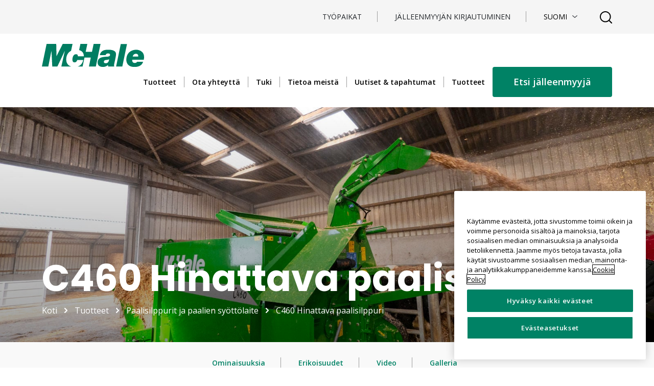

--- FILE ---
content_type: text/html; charset=UTF-8
request_url: https://www.mchale.net/fi/products/c460-perassa-vedetty/
body_size: 22962
content:
<!DOCTYPE html>

<html class="no-js" lang="fi">
<head>
<!-- CookiePro Cookies Consent Notice start for mchale.net -->
<script type="4d3f07767aebf1ead99f8569-text/javascript" src="https://cookie-cdn.cookiepro.com/consent/bdd0e49a-5d0a-4655-a870-8e0e490a822b/OtAutoBlock.js"></script>
<script src="https://cookie-cdn.cookiepro.com/scripttemplates/otSDKStub.js" data-document-language="true" type="4d3f07767aebf1ead99f8569-text/javascript" charset="UTF-8" data-domain-script="bdd0e49a-5d0a-4655-a870-8e0e490a822b"></script>
<script type="4d3f07767aebf1ead99f8569-text/javascript">
function OptanonWrapper() { }
</script>
<!-- CookiePro Cookies Consent Notice end for mchale.net -->

<meta charset="UTF-8">
<meta http-equiv="x-ua-compatible" content="ie=edge" />
<meta name="description" content="" />
<meta name="viewport" content="width=device-width, initial-scale=1" />
<meta name="theme-color" content="#1e1e1e" />
<meta name="msapplication-navbutton-color" content="#1e1e1e" />
<meta name="apple-mobile-web-app-status-bar-style" content="black" />
<link rel="apple-touch-icon" sizes="180x180" href="https://www.mchale.net/wp-content/uploads/2022/05/cropped-favicon.png">
<!-- <link rel="icon" type="image/png" sizes="32x32" href="/assets/favicon/favicon-32x32.png">
<link rel="icon" type="image/png" sizes="16x16" href="/assets/favicon/favicon-16x16.png"> -->
<link rel="preconnect" href="https://fonts.googleapis.com">
<link rel="preconnect" href="https://fonts.gstatic.com" crossorigin>

<!-- Google tag (gtag.js) -->
<script async src="https://www.googletagmanager.com/gtag/js?id=UA-23820640-1" type="4d3f07767aebf1ead99f8569-text/javascript"></script>
<script type="4d3f07767aebf1ead99f8569-text/javascript">
  window.dataLayer = window.dataLayer || [];
  function gtag(){dataLayer.push(arguments);}
  gtag('js', new Date());
  gtag('config', 'UA-23820640-1');
</script>

<title>C460 Hinattava paalisilppuri &#8211; McHale</title>
<meta name='robots' content='max-image-preview:large' />
<link rel="alternate" hreflang="cs" href="https://www.mchale.net/cs/products/c460-s-navesem/" />
<link rel="alternate" hreflang="en" href="https://www.mchale.net/products/c460-trailed-silage-feeder-and-straw-blower/" />
<link rel="alternate" hreflang="fi" href="https://www.mchale.net/fi/products/c460-perassa-vedetty/" />
<link rel="alternate" hreflang="fr" href="https://www.mchale.net/fr/products/c460/" />
<link rel="alternate" hreflang="de" href="https://www.mchale.net/de/products/c460-gezogene/" />
<link rel="alternate" hreflang="hu" href="https://www.mchale.net/hu/products/c460-balabonto/" />
<link rel="alternate" hreflang="it" href="https://www.mchale.net/it/products/c460-trainato/" />
<link rel="alternate" hreflang="no" href="https://www.mchale.net/no/products/c460-trukket/" />
<link rel="alternate" hreflang="pl" href="https://www.mchale.net/pl/products/c460-ciagniety/" />
<link rel="alternate" hreflang="es" href="https://www.mchale.net/es/products/c460-arrastrado/" />
<link rel="alternate" hreflang="sv" href="https://www.mchale.net/sv/products/c460-dragna/" />
<link rel="alternate" hreflang="x-default" href="https://www.mchale.net/products/c460-trailed-silage-feeder-and-straw-blower/" />
<link rel='dns-prefetch' href='//cdnjs.cloudflare.com' />
<link rel='dns-prefetch' href='//fonts.googleapis.com' />
<link rel="alternate" type="application/rss+xml" title="McHale &raquo; syöte" href="https://www.mchale.net/fi/feed/" />
<link rel="alternate" type="application/rss+xml" title="McHale &raquo; kommenttien syöte" href="https://www.mchale.net/fi/comments/feed/" />
<link rel="alternate" type="application/rss+xml" title="McHale &raquo; C460 Hinattava paalisilppuri kommenttien syöte" href="https://www.mchale.net/fi/products/c460-perassa-vedetty/feed/" />
<link rel="alternate" title="oEmbed (JSON)" type="application/json+oembed" href="https://www.mchale.net/fi/wp-json/oembed/1.0/embed?url=https%3A%2F%2Fwww.mchale.net%2Ffi%2Fproducts%2Fc460-perassa-vedetty%2F" />
<link rel="alternate" title="oEmbed (XML)" type="text/xml+oembed" href="https://www.mchale.net/fi/wp-json/oembed/1.0/embed?url=https%3A%2F%2Fwww.mchale.net%2Ffi%2Fproducts%2Fc460-perassa-vedetty%2F&#038;format=xml" />
<style id='wp-img-auto-sizes-contain-inline-css' type='text/css'>
img:is([sizes=auto i],[sizes^="auto," i]){contain-intrinsic-size:3000px 1500px}
/*# sourceURL=wp-img-auto-sizes-contain-inline-css */
</style>
<style id='wp-emoji-styles-inline-css' type='text/css'>

	img.wp-smiley, img.emoji {
		display: inline !important;
		border: none !important;
		box-shadow: none !important;
		height: 1em !important;
		width: 1em !important;
		margin: 0 0.07em !important;
		vertical-align: -0.1em !important;
		background: none !important;
		padding: 0 !important;
	}
/*# sourceURL=wp-emoji-styles-inline-css */
</style>
<link rel='stylesheet' id='wp-block-library-css' href='https://www.mchale.net/wp-includes/css/dist/block-library/style.min.css?ver=6.9' type='text/css' media='all' />
<style id='global-styles-inline-css' type='text/css'>
:root{--wp--preset--aspect-ratio--square: 1;--wp--preset--aspect-ratio--4-3: 4/3;--wp--preset--aspect-ratio--3-4: 3/4;--wp--preset--aspect-ratio--3-2: 3/2;--wp--preset--aspect-ratio--2-3: 2/3;--wp--preset--aspect-ratio--16-9: 16/9;--wp--preset--aspect-ratio--9-16: 9/16;--wp--preset--color--black: #000000;--wp--preset--color--cyan-bluish-gray: #abb8c3;--wp--preset--color--white: #ffffff;--wp--preset--color--pale-pink: #f78da7;--wp--preset--color--vivid-red: #cf2e2e;--wp--preset--color--luminous-vivid-orange: #ff6900;--wp--preset--color--luminous-vivid-amber: #fcb900;--wp--preset--color--light-green-cyan: #7bdcb5;--wp--preset--color--vivid-green-cyan: #00d084;--wp--preset--color--pale-cyan-blue: #8ed1fc;--wp--preset--color--vivid-cyan-blue: #0693e3;--wp--preset--color--vivid-purple: #9b51e0;--wp--preset--gradient--vivid-cyan-blue-to-vivid-purple: linear-gradient(135deg,rgb(6,147,227) 0%,rgb(155,81,224) 100%);--wp--preset--gradient--light-green-cyan-to-vivid-green-cyan: linear-gradient(135deg,rgb(122,220,180) 0%,rgb(0,208,130) 100%);--wp--preset--gradient--luminous-vivid-amber-to-luminous-vivid-orange: linear-gradient(135deg,rgb(252,185,0) 0%,rgb(255,105,0) 100%);--wp--preset--gradient--luminous-vivid-orange-to-vivid-red: linear-gradient(135deg,rgb(255,105,0) 0%,rgb(207,46,46) 100%);--wp--preset--gradient--very-light-gray-to-cyan-bluish-gray: linear-gradient(135deg,rgb(238,238,238) 0%,rgb(169,184,195) 100%);--wp--preset--gradient--cool-to-warm-spectrum: linear-gradient(135deg,rgb(74,234,220) 0%,rgb(151,120,209) 20%,rgb(207,42,186) 40%,rgb(238,44,130) 60%,rgb(251,105,98) 80%,rgb(254,248,76) 100%);--wp--preset--gradient--blush-light-purple: linear-gradient(135deg,rgb(255,206,236) 0%,rgb(152,150,240) 100%);--wp--preset--gradient--blush-bordeaux: linear-gradient(135deg,rgb(254,205,165) 0%,rgb(254,45,45) 50%,rgb(107,0,62) 100%);--wp--preset--gradient--luminous-dusk: linear-gradient(135deg,rgb(255,203,112) 0%,rgb(199,81,192) 50%,rgb(65,88,208) 100%);--wp--preset--gradient--pale-ocean: linear-gradient(135deg,rgb(255,245,203) 0%,rgb(182,227,212) 50%,rgb(51,167,181) 100%);--wp--preset--gradient--electric-grass: linear-gradient(135deg,rgb(202,248,128) 0%,rgb(113,206,126) 100%);--wp--preset--gradient--midnight: linear-gradient(135deg,rgb(2,3,129) 0%,rgb(40,116,252) 100%);--wp--preset--font-size--small: 13px;--wp--preset--font-size--medium: 20px;--wp--preset--font-size--large: 36px;--wp--preset--font-size--x-large: 42px;--wp--preset--spacing--20: 0.44rem;--wp--preset--spacing--30: 0.67rem;--wp--preset--spacing--40: 1rem;--wp--preset--spacing--50: 1.5rem;--wp--preset--spacing--60: 2.25rem;--wp--preset--spacing--70: 3.38rem;--wp--preset--spacing--80: 5.06rem;--wp--preset--shadow--natural: 6px 6px 9px rgba(0, 0, 0, 0.2);--wp--preset--shadow--deep: 12px 12px 50px rgba(0, 0, 0, 0.4);--wp--preset--shadow--sharp: 6px 6px 0px rgba(0, 0, 0, 0.2);--wp--preset--shadow--outlined: 6px 6px 0px -3px rgb(255, 255, 255), 6px 6px rgb(0, 0, 0);--wp--preset--shadow--crisp: 6px 6px 0px rgb(0, 0, 0);}:where(.is-layout-flex){gap: 0.5em;}:where(.is-layout-grid){gap: 0.5em;}body .is-layout-flex{display: flex;}.is-layout-flex{flex-wrap: wrap;align-items: center;}.is-layout-flex > :is(*, div){margin: 0;}body .is-layout-grid{display: grid;}.is-layout-grid > :is(*, div){margin: 0;}:where(.wp-block-columns.is-layout-flex){gap: 2em;}:where(.wp-block-columns.is-layout-grid){gap: 2em;}:where(.wp-block-post-template.is-layout-flex){gap: 1.25em;}:where(.wp-block-post-template.is-layout-grid){gap: 1.25em;}.has-black-color{color: var(--wp--preset--color--black) !important;}.has-cyan-bluish-gray-color{color: var(--wp--preset--color--cyan-bluish-gray) !important;}.has-white-color{color: var(--wp--preset--color--white) !important;}.has-pale-pink-color{color: var(--wp--preset--color--pale-pink) !important;}.has-vivid-red-color{color: var(--wp--preset--color--vivid-red) !important;}.has-luminous-vivid-orange-color{color: var(--wp--preset--color--luminous-vivid-orange) !important;}.has-luminous-vivid-amber-color{color: var(--wp--preset--color--luminous-vivid-amber) !important;}.has-light-green-cyan-color{color: var(--wp--preset--color--light-green-cyan) !important;}.has-vivid-green-cyan-color{color: var(--wp--preset--color--vivid-green-cyan) !important;}.has-pale-cyan-blue-color{color: var(--wp--preset--color--pale-cyan-blue) !important;}.has-vivid-cyan-blue-color{color: var(--wp--preset--color--vivid-cyan-blue) !important;}.has-vivid-purple-color{color: var(--wp--preset--color--vivid-purple) !important;}.has-black-background-color{background-color: var(--wp--preset--color--black) !important;}.has-cyan-bluish-gray-background-color{background-color: var(--wp--preset--color--cyan-bluish-gray) !important;}.has-white-background-color{background-color: var(--wp--preset--color--white) !important;}.has-pale-pink-background-color{background-color: var(--wp--preset--color--pale-pink) !important;}.has-vivid-red-background-color{background-color: var(--wp--preset--color--vivid-red) !important;}.has-luminous-vivid-orange-background-color{background-color: var(--wp--preset--color--luminous-vivid-orange) !important;}.has-luminous-vivid-amber-background-color{background-color: var(--wp--preset--color--luminous-vivid-amber) !important;}.has-light-green-cyan-background-color{background-color: var(--wp--preset--color--light-green-cyan) !important;}.has-vivid-green-cyan-background-color{background-color: var(--wp--preset--color--vivid-green-cyan) !important;}.has-pale-cyan-blue-background-color{background-color: var(--wp--preset--color--pale-cyan-blue) !important;}.has-vivid-cyan-blue-background-color{background-color: var(--wp--preset--color--vivid-cyan-blue) !important;}.has-vivid-purple-background-color{background-color: var(--wp--preset--color--vivid-purple) !important;}.has-black-border-color{border-color: var(--wp--preset--color--black) !important;}.has-cyan-bluish-gray-border-color{border-color: var(--wp--preset--color--cyan-bluish-gray) !important;}.has-white-border-color{border-color: var(--wp--preset--color--white) !important;}.has-pale-pink-border-color{border-color: var(--wp--preset--color--pale-pink) !important;}.has-vivid-red-border-color{border-color: var(--wp--preset--color--vivid-red) !important;}.has-luminous-vivid-orange-border-color{border-color: var(--wp--preset--color--luminous-vivid-orange) !important;}.has-luminous-vivid-amber-border-color{border-color: var(--wp--preset--color--luminous-vivid-amber) !important;}.has-light-green-cyan-border-color{border-color: var(--wp--preset--color--light-green-cyan) !important;}.has-vivid-green-cyan-border-color{border-color: var(--wp--preset--color--vivid-green-cyan) !important;}.has-pale-cyan-blue-border-color{border-color: var(--wp--preset--color--pale-cyan-blue) !important;}.has-vivid-cyan-blue-border-color{border-color: var(--wp--preset--color--vivid-cyan-blue) !important;}.has-vivid-purple-border-color{border-color: var(--wp--preset--color--vivid-purple) !important;}.has-vivid-cyan-blue-to-vivid-purple-gradient-background{background: var(--wp--preset--gradient--vivid-cyan-blue-to-vivid-purple) !important;}.has-light-green-cyan-to-vivid-green-cyan-gradient-background{background: var(--wp--preset--gradient--light-green-cyan-to-vivid-green-cyan) !important;}.has-luminous-vivid-amber-to-luminous-vivid-orange-gradient-background{background: var(--wp--preset--gradient--luminous-vivid-amber-to-luminous-vivid-orange) !important;}.has-luminous-vivid-orange-to-vivid-red-gradient-background{background: var(--wp--preset--gradient--luminous-vivid-orange-to-vivid-red) !important;}.has-very-light-gray-to-cyan-bluish-gray-gradient-background{background: var(--wp--preset--gradient--very-light-gray-to-cyan-bluish-gray) !important;}.has-cool-to-warm-spectrum-gradient-background{background: var(--wp--preset--gradient--cool-to-warm-spectrum) !important;}.has-blush-light-purple-gradient-background{background: var(--wp--preset--gradient--blush-light-purple) !important;}.has-blush-bordeaux-gradient-background{background: var(--wp--preset--gradient--blush-bordeaux) !important;}.has-luminous-dusk-gradient-background{background: var(--wp--preset--gradient--luminous-dusk) !important;}.has-pale-ocean-gradient-background{background: var(--wp--preset--gradient--pale-ocean) !important;}.has-electric-grass-gradient-background{background: var(--wp--preset--gradient--electric-grass) !important;}.has-midnight-gradient-background{background: var(--wp--preset--gradient--midnight) !important;}.has-small-font-size{font-size: var(--wp--preset--font-size--small) !important;}.has-medium-font-size{font-size: var(--wp--preset--font-size--medium) !important;}.has-large-font-size{font-size: var(--wp--preset--font-size--large) !important;}.has-x-large-font-size{font-size: var(--wp--preset--font-size--x-large) !important;}
/*# sourceURL=global-styles-inline-css */
</style>

<style id='classic-theme-styles-inline-css' type='text/css'>
/*! This file is auto-generated */
.wp-block-button__link{color:#fff;background-color:#32373c;border-radius:9999px;box-shadow:none;text-decoration:none;padding:calc(.667em + 2px) calc(1.333em + 2px);font-size:1.125em}.wp-block-file__button{background:#32373c;color:#fff;text-decoration:none}
/*# sourceURL=/wp-includes/css/classic-themes.min.css */
</style>
<link rel='stylesheet' id='responsive-lightbox-nivo-css' href='https://www.mchale.net/wp-content/plugins/responsive-lightbox/assets/nivo/nivo-lightbox.min.css?ver=1.3.1' type='text/css' media='all' />
<link rel='stylesheet' id='responsive-lightbox-nivo-default-css' href='https://www.mchale.net/wp-content/plugins/responsive-lightbox/assets/nivo/themes/default/default.css?ver=1.3.1' type='text/css' media='all' />
<link rel='stylesheet' id='megamenu-css' href='https://www.mchale.net/wp-content/uploads/maxmegamenu/style_fi.css?ver=c8eb76' type='text/css' media='all' />
<link rel='stylesheet' id='dashicons-css' href='https://www.mchale.net/wp-includes/css/dashicons.min.css?ver=6.9' type='text/css' media='all' />
<link rel='stylesheet' id='mchale-googlefonts-css' href='https://fonts.googleapis.com/css2?family=Open+Sans%3Awght%40300%3B400%3B600%3B700&#038;display=swap&#038;ver=6.9' type='text/css' media='all' />
<link rel='stylesheet' id='mchale-googlefonts2-css' href='https://fonts.googleapis.com/css2?family=Poppins%3Awght%40400%3B600%3B700&#038;display=swap&#038;ver=6.9' type='text/css' media='all' />
<link rel='stylesheet' id='mchale-googlefonts3-css' href='https://fonts.googleapis.com/css?family=Montserrat%3A300%2C400%2C500%2C600%2C700&#038;display=swap&#038;ver=6.9' type='text/css' media='all' />
<link rel='stylesheet' id='mchale-style-css' href='https://www.mchale.net/wp-content/themes/mchale2022/assets/styles/main.min.css?ver=1769109474' type='text/css' media='all' />
<link rel='stylesheet' id='mchale-screen-css' href='https://www.mchale.net/wp-content/themes/mchale2022/css/screen.css?ver=1769109474' type='text/css' media='all' />
<link rel='stylesheet' id='mchale-global-css' href='https://www.mchale.net/wp-content/themes/mchale2022/css/global.css?ver=1769109474' type='text/css' media='all' />
<link rel='stylesheet' id='mchale-megamenu-css' href='https://www.mchale.net/wp-content/themes/mchale2022/css/megamenu.css?ver=1769109474' type='text/css' media='all' />
<script type="4d3f07767aebf1ead99f8569-text/javascript" id="wpml-cookie-js-extra">
/* <![CDATA[ */
var wpml_cookies = {"wp-wpml_current_language":{"value":"fi","expires":1,"path":"/"}};
var wpml_cookies = {"wp-wpml_current_language":{"value":"fi","expires":1,"path":"/"}};
//# sourceURL=wpml-cookie-js-extra
/* ]]> */
</script>
<script type="4d3f07767aebf1ead99f8569-text/javascript" src="https://www.mchale.net/wp-content/plugins/sitepress-multilingual-cms/res/js/cookies/language-cookie.js?ver=486900" id="wpml-cookie-js" defer="defer" data-wp-strategy="defer"></script>
<script type="4d3f07767aebf1ead99f8569-text/javascript" src="https://www.mchale.net/wp-includes/js/jquery/jquery.min.js?ver=3.7.1" id="jquery-core-js"></script>
<script type="4d3f07767aebf1ead99f8569-text/javascript" src="https://www.mchale.net/wp-includes/js/jquery/jquery-migrate.min.js?ver=3.4.1" id="jquery-migrate-js"></script>
<script type="4d3f07767aebf1ead99f8569-text/javascript" src="https://www.mchale.net/wp-content/plugins/responsive-lightbox/assets/dompurify/purify.min.js?ver=3.1.7" id="dompurify-js"></script>
<script type="4d3f07767aebf1ead99f8569-text/javascript" id="responsive-lightbox-sanitizer-js-before">
/* <![CDATA[ */
window.RLG = window.RLG || {}; window.RLG.sanitizeAllowedHosts = ["youtube.com","www.youtube.com","youtu.be","vimeo.com","player.vimeo.com"];
//# sourceURL=responsive-lightbox-sanitizer-js-before
/* ]]> */
</script>
<script type="4d3f07767aebf1ead99f8569-text/javascript" src="https://www.mchale.net/wp-content/plugins/responsive-lightbox/js/sanitizer.js?ver=2.6.0" id="responsive-lightbox-sanitizer-js"></script>
<script type="4d3f07767aebf1ead99f8569-text/javascript" src="https://www.mchale.net/wp-content/plugins/responsive-lightbox/assets/nivo/nivo-lightbox.min.js?ver=1.3.1" id="responsive-lightbox-nivo-js"></script>
<script type="4d3f07767aebf1ead99f8569-text/javascript" src="https://www.mchale.net/wp-includes/js/underscore.min.js?ver=1.13.7" id="underscore-js"></script>
<script type="4d3f07767aebf1ead99f8569-text/javascript" src="https://www.mchale.net/wp-content/plugins/responsive-lightbox/assets/infinitescroll/infinite-scroll.pkgd.min.js?ver=4.0.1" id="responsive-lightbox-infinite-scroll-js"></script>
<script type="4d3f07767aebf1ead99f8569-text/javascript" id="responsive-lightbox-js-before">
/* <![CDATA[ */
var rlArgs = {"script":"nivo","selector":"lightbox","customEvents":"","activeGalleries":true,"effect":"fade","clickOverlayToClose":true,"keyboardNav":true,"errorMessage":"The requested content cannot be loaded. Please try again later.","woocommerce_gallery":false,"ajaxurl":"https:\/\/www.mchale.net\/wp-admin\/admin-ajax.php","nonce":"3c26830906","preview":false,"postId":38827,"scriptExtension":false};

//# sourceURL=responsive-lightbox-js-before
/* ]]> */
</script>
<script type="4d3f07767aebf1ead99f8569-text/javascript" src="https://www.mchale.net/wp-content/plugins/responsive-lightbox/js/front.js?ver=2.6.0" id="responsive-lightbox-js"></script>
<script type="4d3f07767aebf1ead99f8569-text/javascript" id="wpgmza_data-js-extra">
/* <![CDATA[ */
var wpgmza_google_api_status = {"message":"Enqueued","code":"ENQUEUED"};
//# sourceURL=wpgmza_data-js-extra
/* ]]> */
</script>
<script type="4d3f07767aebf1ead99f8569-text/javascript" src="https://www.mchale.net/wp-content/plugins/wp-google-maps/wpgmza_data.js?ver=6.9" id="wpgmza_data-js"></script>
<link rel="https://api.w.org/" href="https://www.mchale.net/fi/wp-json/" /><link rel="alternate" title="JSON" type="application/json" href="https://www.mchale.net/fi/wp-json/wp/v2/product/38827" /><link rel="EditURI" type="application/rsd+xml" title="RSD" href="https://www.mchale.net/xmlrpc.php?rsd" />
<link rel="canonical" href="https://www.mchale.net/fi/products/c460-perassa-vedetty/" />
<link rel='shortlink' href='https://www.mchale.net/fi/?p=38827' />
<meta name="generator" content="WPML ver:4.8.6 stt:9,1,18,4,3,23,27,38,40,2,50;" />
<meta name="generator" content="Powered by Slider Revolution 6.6.20 - responsive, Mobile-Friendly Slider Plugin for WordPress with comfortable drag and drop interface." />
<link rel="icon" href="https://www.mchale.net/wp-content/uploads/2022/05/cropped-favicon-32x32.png" sizes="32x32" />
<link rel="icon" href="https://www.mchale.net/wp-content/uploads/2022/05/cropped-favicon-192x192.png" sizes="192x192" />
<link rel="apple-touch-icon" href="https://www.mchale.net/wp-content/uploads/2022/05/cropped-favicon-180x180.png" />
<meta name="msapplication-TileImage" content="https://www.mchale.net/wp-content/uploads/2022/05/cropped-favicon-270x270.png" />
<script type="4d3f07767aebf1ead99f8569-text/javascript">function setREVStartSize(e){
			//window.requestAnimationFrame(function() {
				window.RSIW = window.RSIW===undefined ? window.innerWidth : window.RSIW;
				window.RSIH = window.RSIH===undefined ? window.innerHeight : window.RSIH;
				try {
					var pw = document.getElementById(e.c).parentNode.offsetWidth,
						newh;
					pw = pw===0 || isNaN(pw) || (e.l=="fullwidth" || e.layout=="fullwidth") ? window.RSIW : pw;
					e.tabw = e.tabw===undefined ? 0 : parseInt(e.tabw);
					e.thumbw = e.thumbw===undefined ? 0 : parseInt(e.thumbw);
					e.tabh = e.tabh===undefined ? 0 : parseInt(e.tabh);
					e.thumbh = e.thumbh===undefined ? 0 : parseInt(e.thumbh);
					e.tabhide = e.tabhide===undefined ? 0 : parseInt(e.tabhide);
					e.thumbhide = e.thumbhide===undefined ? 0 : parseInt(e.thumbhide);
					e.mh = e.mh===undefined || e.mh=="" || e.mh==="auto" ? 0 : parseInt(e.mh,0);
					if(e.layout==="fullscreen" || e.l==="fullscreen")
						newh = Math.max(e.mh,window.RSIH);
					else{
						e.gw = Array.isArray(e.gw) ? e.gw : [e.gw];
						for (var i in e.rl) if (e.gw[i]===undefined || e.gw[i]===0) e.gw[i] = e.gw[i-1];
						e.gh = e.el===undefined || e.el==="" || (Array.isArray(e.el) && e.el.length==0)? e.gh : e.el;
						e.gh = Array.isArray(e.gh) ? e.gh : [e.gh];
						for (var i in e.rl) if (e.gh[i]===undefined || e.gh[i]===0) e.gh[i] = e.gh[i-1];
											
						var nl = new Array(e.rl.length),
							ix = 0,
							sl;
						e.tabw = e.tabhide>=pw ? 0 : e.tabw;
						e.thumbw = e.thumbhide>=pw ? 0 : e.thumbw;
						e.tabh = e.tabhide>=pw ? 0 : e.tabh;
						e.thumbh = e.thumbhide>=pw ? 0 : e.thumbh;
						for (var i in e.rl) nl[i] = e.rl[i]<window.RSIW ? 0 : e.rl[i];
						sl = nl[0];
						for (var i in nl) if (sl>nl[i] && nl[i]>0) { sl = nl[i]; ix=i;}
						var m = pw>(e.gw[ix]+e.tabw+e.thumbw) ? 1 : (pw-(e.tabw+e.thumbw)) / (e.gw[ix]);
						newh =  (e.gh[ix] * m) + (e.tabh + e.thumbh);
					}
					var el = document.getElementById(e.c);
					if (el!==null && el) el.style.height = newh+"px";
					el = document.getElementById(e.c+"_wrapper");
					if (el!==null && el) {
						el.style.height = newh+"px";
						el.style.display = "block";
					}
				} catch(e){
					console.log("Failure at Presize of Slider:" + e)
				}
			//});
		  };</script>
		<style type="text/css" id="wp-custom-css">
			.card-header-hide-career {
    display: none;
}
.gallery img {
    padding-right: 10px;
    padding-left: 10px;
}

.team-member #accordion .card-body .col-12.col-lg-6 img{
	max-width: 100%;
	height: 300px;
}

.wp-techspecproduct {
    text-align: center
}

.features-products-link a {
    font-size: 1.125rem;
    font-weight: 600;
    padding: 15px 0px;
		text-decoration: none;
		margin-bottom: 30px;
}

.features-products-link a {
    font-size: 1.125rem;
    font-weight: 600;
    padding: 15px 0px;
		text-decoration: none;
		margin-bottom: 30px;
}

.page-id-65822 .range .slider-range__wrapper .content {
    background-repeat: no-repeat;
    background-size: contain;
    background-position: center;
    background-color: #e6e5e5;
    margin: 0 15px;
    position: relative;
    color: #fff;
}


.page-id-65822 .range .slider-range__wrapper .content div {
    position: absolute;
    bottom: 0;
    margin: 30px;
    font-size: 0;
}

#gd_submenu_list_10 {
  background-color: #008265;
  color: #ffffff;
}

.footer__item.footer-menus h3 
{
display: inline-block;
width: 100%; 
}

.footer__item.footer-menus a[data-bs-toggle="collapse"] h3 {
    cursor: default;
}		</style>
		<style type="text/css">/** Mega Menu CSS: fs **/</style>
<link rel='stylesheet' id='rs-plugin-settings-css' href='https://www.mchale.net/wp-content/plugins/revslider/public/assets/css/rs6.css?ver=6.6.20' type='text/css' media='all' />
<style id='rs-plugin-settings-inline-css' type='text/css'>
#rs-demo-id {}
/*# sourceURL=rs-plugin-settings-inline-css */
</style>
</head>

<body class="wp-singular product-template-default single single-product postid-38827 single-format-standard wp-custom-logo wp-theme-mchale2022 body body--inner mega-menu-main-nav">
<nav class="navbar__upper navbar-expand-xl">
  <div class="container">
    <div class="row">
      <div class="col-12">
        <ul>
              	          <li> <a href="https://www.mchale.net/fi/tietoa-meista/tyourat/">TYÖPAIKAT</a> </li>
                  <li> <a href="https://www.mchaleparts.net/">Jälleenmyyjän kirjautuminen</a> </li>
                         <li>
            <select id="gd_language_switcher">
              <option value="">Select Language</option>
                            	              <option  value="https://www.mchale.net/products/c460-trailed-silage-feeder-and-straw-blower/">English</option>
              	              <option  value="https://www.mchale.net/es/products/c460-arrastrado/">Español</option>
              	              <option  value="https://www.mchale.net/de/products/c460-gezogene/">Deutsch</option>
              	              <option  value="https://www.mchale.net/fr/products/c460/">Français</option>
              	              <option  value="https://www.mchale.net/cs/products/c460-s-navesem/">Čeština</option>
              	              <option selected value="https://www.mchale.net/fi/products/c460-perassa-vedetty/">Suomi</option>
              	              <option  value="https://www.mchale.net/hu/products/c460-balabonto/">Magyar</option>
              	              <option  value="https://www.mchale.net/it/products/c460-trainato/">Italiano</option>
              	              <option  value="https://www.mchale.net/no/products/c460-trukket/">Norsk bokmål</option>
              	              <option  value="https://www.mchale.net/pl/products/c460-ciagniety/">Polski</option>
              	              <option  value="https://www.mchale.net/sv/products/c460-dragna/">Svenska</option>
              	                          </select>
          </li>
        </ul>
        <a herf="#link-to-search" class="button-open"><img class="magnifying" src="https://www.mchale.net/wp-content/themes/mchale2022/assets/images/mag.png"></a>
               
      </div>
    </div>
  </div>
</nav>






<nav class="navbar navbar__nav navbar-expand-xl fixed-top">
  <div class="container"> 
  <a class="navbar-brand me-auto me-xl-0" href="https://www.mchale.net/fi/">
    <div class="navbar-brand__main"> 
    	    	<img src="https://www.mchale.net/wp-content/uploads/2022/06/MCHALE-341C-GREEN-LOGO-MASTER.svg" alt=""> 
             </div>
    </a>
    <a href="https://www.mchale.net/fi//dealers/"><img class="btn-locale" src="data:image/svg+xml,%3Csvg width='224' height='328' viewBox='0 0 224 328' fill='none' xmlns='http://www.w3.org/2000/svg'%3E%3Cpath d='M91.9141 1.42736C54.5141 7.62736 21.1141 35.0274 7.41413 70.4274C1.71413 85.3274 0.0141256 94.0274 0.0141256 109.327C-0.0858744 120.927 0.314126 124.827 2.21413 131.827C10.7141 163.227 30.4141 203.227 63.7141 256.827C78.8141 281.027 109.614 327.027 111.114 327.527C112.314 327.927 117.814 320.127 139.814 286.827C178.514 228.427 206.714 175.927 217.214 142.827C222.314 126.827 223.814 117.727 223.114 105.827C220.614 59.5274 190.414 20.0274 146.414 5.42736C140.614 3.52736 132.414 1.52736 128.114 0.927363C117.814 -0.472637 101.914 -0.272637 91.9141 1.42736ZM129.414 43.4274C142.214 46.7274 156.914 56.0274 165.714 66.6274C175.514 78.2274 182.414 97.2274 182.414 112.327C182.414 125.627 177.114 141.827 169.114 153.027C155.314 172.427 135.114 182.727 111.314 182.827C92.0141 182.827 75.5141 176.027 61.9141 162.327C52.6141 152.927 48.3141 146.127 44.1141 134.027C41.3141 126.027 41.1141 124.227 41.1141 112.327C41.1141 100.927 41.4141 98.3274 43.7141 91.3274C54.5141 59.0274 83.0141 39.3274 115.914 41.5274C120.314 41.8274 126.414 42.7274 129.414 43.4274Z' fill='%23008265'/%3E%3Cpath d='M106.914 75.2274C103.014 76.9274 99.9141 80.4274 97.9141 85.0274C90.9141 101.827 112.214 117.127 126.214 105.327C135.714 97.3274 134.014 81.2274 123.114 75.9274C118.214 73.5274 111.414 73.2274 106.914 75.2274Z' fill='%23008265'/%3E%3Cpath d='M95.4141 111.827C93.7141 113.727 91.5141 116.527 90.7141 118.227C89.1141 121.227 87.2141 138.027 88.2141 140.527C88.5141 141.527 94.8141 141.827 115.014 141.827H141.414V133.827C141.414 124.327 139.014 117.127 134.314 112.227L131.214 109.027L125.714 111.927C117.514 116.227 106.114 115.527 100.414 110.327C98.5141 108.627 98.3141 108.727 95.4141 111.827Z' fill='%23008265'/%3E%3C/svg%3E%0A"></a>
	<button class="btn-language" data-bs-toggle="modal" data-bs-target="#languageSelect">
                <!-- <img src="/assets/images/flags/fi.png">
 -->                <img src="https://www.mchale.net/wp-content/themes/mchale2022/images/ga.png">
            </button>
    <img class="btn-magnifying" src="data:image/svg+xml,%3Csvg width='24' height='24' viewBox='0 0 24 24' fill='none' xmlns='http://www.w3.org/2000/svg'%3E%3Cpath d='M22.2929 23.7071C22.6834 24.0976 23.3166 24.0976 23.7071 23.7071C24.0976 23.3166 24.0976 22.6834 23.7071 22.2929L22.2929 23.7071ZM18.3904 16.9762C17.9999 16.5857 17.3668 16.5857 16.9762 16.9762C16.5857 17.3668 16.5857 17.9999 16.9762 18.3904L18.3904 16.9762ZM19.5556 10.7778C19.5556 15.6256 15.6256 19.5556 10.7778 19.5556V21.5556C16.7302 21.5556 21.5556 16.7302 21.5556 10.7778H19.5556ZM10.7778 19.5556C5.92994 19.5556 2 15.6256 2 10.7778H0C0 16.7302 4.82538 21.5556 10.7778 21.5556V19.5556ZM2 10.7778C2 5.92994 5.92994 2 10.7778 2V0C4.82538 0 0 4.82538 0 10.7778H2ZM10.7778 2C15.6256 2 19.5556 5.92994 19.5556 10.7778H21.5556C21.5556 4.82538 16.7302 0 10.7778 0V2ZM23.7071 22.2929L18.3904 16.9762L16.9762 18.3904L22.2929 23.7071L23.7071 22.2929Z' fill='%23008265'/%3E%3C/svg%3E">
    <button id="hamburger" class="hamburger hamburger--spring border-0" data-toggle="menu-offcanvas" type="button"> <span class="hamburger-box"> <span class="hamburger-inner"></span> </span> </button>
    <div class="navbar-collapse offcanvas-collapse" id="offcanvas-navbar">
    
            <ul class="navbar-nav ms-auto">
      	        	<li class="nav-item menu-item-39141 hide-home " > 
            	<a href="https://www.mchale.net/fi/"  class="nav-link">
					Etusivu                </a> 
                
                <!-- Submenu -->
                                <!-- End Submenu -->
            </li>
                	<li class="nav-item menu-item-3259  hasSubMenu" > 
            	<a href="https://www.mchale.net/fi/products/"  class="nav-link">
					Tuotteet                </a> 
                
                <!-- Submenu -->
                                	
            <div  class="gd_sub_menu">
            	<div class='innerdiv1'>
            			  
			  			  <div class='list one_list sbumenu_active' id="gd_submenu_list_1"><span>Pro Glide - niittomurskaimet</span> </div>
						  
			  			  <div class='list one_list ' id="gd_submenu_list_2"><span>Karhotin valikoima</span> </div>
						  
			  			  <div class='list one_list ' id="gd_submenu_list_3"><span>Integroidut paalainkääreet</span> </div>
						  
			  			  <div class='list one_list ' id="gd_submenu_list_4"><span>Kiinteäkammioiset pyöröpaalaimet</span> </div>
						  
			  			  <div class='list one_list ' id="gd_submenu_list_5"><span>Muuttuva kammioiset pyöröpaalaimet</span> </div>
						  
			  			  <div class='list one_list ' id="gd_submenu_list_6"><span>Pyöröpaalalinkäärin</span> </div>
						  
			  			  <div class='list one_list ' id="gd_submenu_list_7"><span>Kanttipaalainkäärin</span> </div>
						  
			  			  <div class='list one_list ' id="gd_submenu_list_8"><span>Paalisilppurit ja paalien syöttölaite</span> </div>
						  
			                <div class='list one_list ' id="gd_submenu_list_9"><span><a href="https://www.mchale.net/fi/product-categories/handling-equipment-fi/">Käsittelylaitteet</a></span> </div>
			               
            </div>
            <div class='innerdiv2'>
            
                        
              <div class='panel one_panel gd_submenu_list_1' style="display:block">
                <div class="row top_row">
                
                
                  <div class="item col-12 col-lg-9 top_row_white_section">
                    <h3>Pro Glide - niittomurskaimet </h3>
                    <div class="panel_spacing_border"></div>
                    
                    
                    <div class="row">
                    
                                        
                                        
                      <div class="item col-12 col-lg-3 terms_product_info">
                      	<div class="row">
                        	<div class="item col-12">
								<a href="https://www.mchale.net/fi/products/f3100-etuleikkuri/">
                                	<img src="https://www.mchale.net/wp-content/uploads/2022/05/Untitled_design_-_2022-05-30T141443.505-removebg-preview.png" style="width: 210px; ">
                                	<h4>F3100 Etuleikkuri</h4>
                                	<p>Pro Glide -leikkuri</p>
								</a>
                        	</div>
                        </div>
                      </div>
                      
                      
                      
                                        
                      <div class="item col-12 col-lg-3 terms_product_info">
                      	<div class="row">
                        	<div class="item col-12">
								<a href="https://www.mchale.net/fi/products/r3100-takaleikkuri/">
                                	<img src="https://www.mchale.net/wp-content/uploads/2022/05/Untitled_design_-_2022-05-30T141604.212-removebg-preview.png" style="width: 210px; ">
                                	<h4>R3100 Takaleikkuri</h4>
                                	<p>Pro Glide -leikkuri</p>
								</a>
                        	</div>
                        </div>
                      </div>
                      
                      
                      
                                        
                      <div class="item col-12 col-lg-3 terms_product_info">
                      	<div class="row">
                        	<div class="item col-12">
								<a href="https://www.mchale.net/fi/products/b9000-yhdistelmaleikkuri/">
                                	<img src="https://www.mchale.net/wp-content/uploads/2022/08/B9000-B9600.png" style="width: 210px; ">
                                	<h4>B9000 Yhdistelmäleikkuri</h4>
                                	<p>Pro Glide -leikkuri</p>
								</a>
                        	</div>
                        </div>
                      </div>
                      
                      
                      
                                        
                      <div class="item col-12 col-lg-3 terms_product_info">
                      	<div class="row">
                        	<div class="item col-12">
								<a href="https://www.mchale.net/fi/products/b9600-yhdistelmaleikkuri/">
                                	<img src="https://www.mchale.net/wp-content/uploads/2022/08/B9000-B9600.png" style="width: 210px; ">
                                	<h4>B9600 Yhdistelmäleikkuri</h4>
                                	<p>Pro Glide -leikkuri</p>
								</a>
                        	</div>
                        </div>
                      </div>
                      
                      
                      
                                          
                    </div>
                    
                    
                    
                  </div>
                  
                  
                  <div class="item col-12 col-lg-3 top_row_grey_section">
                    <h3><a href="https://www.mchale.net/fi//contact-us/">Ota yhteyttä saadaksesi lisätietoja </a></h3>
                  </div>
                </div>
              </div>
                         
              <div class='panel one_panel gd_submenu_list_2' >
                <div class="row top_row">
                
                
                  <div class="item col-12 col-lg-9 top_row_white_section">
                    <h3>Karhotin valikoima </h3>
                    <div class="panel_spacing_border"></div>
                    
                    
                    <div class="row">
                    
                                        
                                        
                      <div class="item col-12 col-lg-3 terms_product_info">
                      	<div class="row">
                        	<div class="item col-12">
								<a href="https://www.mchale.net/fi/products/r62-72/">
                                	<img src="https://www.mchale.net/wp-content/uploads/2025/09/R62-72-CENTRE-DELIVERY-RAKE-cutout.png" style="width: 210px; ">
                                	<h4>R62-72</h4>
                                	<p>Centre Delivery Harava</p>
								</a>
                        	</div>
                        </div>
                      </div>
                      
                      
                      
                                        
                      <div class="item col-12 col-lg-3 terms_product_info">
                      	<div class="row">
                        	<div class="item col-12">
								<a href="https://www.mchale.net/fi/products/r68-78/">
                                	<img src="https://www.mchale.net/wp-content/uploads/2022/07/R68-78-CENTRE-DELIVERY-RAKE-cutout2.png" style="width: 210px; ">
                                	<h4>R68-78</h4>
                                	<p>Keskelle karhottava karhotin</p>
								</a>
                        	</div>
                        </div>
                      </div>
                      
                      
                      
                                        
                      <div class="item col-12 col-lg-3 terms_product_info">
                      	<div class="row">
                        	<div class="item col-12">
								<a href="https://www.mchale.net/fi/products/r80-90/">
                                	<img src="https://www.mchale.net/wp-content/uploads/2025/09/R80-90-CENTRE-DELIVERY-RAKE-cutout.png" style="width: 210px; ">
                                	<h4>R80-90</h4>
                                	<p>Keskelle karhottava karhotin</p>
								</a>
                        	</div>
                        </div>
                      </div>
                      
                      
                      
                                          
                    </div>
                    
                    
                    
                  </div>
                  
                  
                  <div class="item col-12 col-lg-3 top_row_grey_section">
                    <h3><a href="https://www.mchale.net/fi//contact-us/">Ota yhteyttä saadaksesi lisätietoja </a></h3>
                  </div>
                </div>
              </div>
                         
              <div class='panel one_panel gd_submenu_list_3' >
                <div class="row top_row">
                
                
                  <div class="item col-12 col-lg-9 top_row_white_section">
                    <h3>Integroidut paalainkääreet </h3>
                    <div class="panel_spacing_border"></div>
                    
                    
                    <div class="row">
                    
                                        
                                        
                      <div class="item col-12 col-lg-3 terms_product_info">
                      	<div class="row">
                        	<div class="item col-12">
								<a href="https://www.mchale.net/fi/products/fusion-4/">
                                	<img src="https://www.mchale.net/wp-content/uploads/2022/11/Fusion-4-Cutout-medium.png" style="width: 210px; ">
                                	<h4>Fusion 4</h4>
                                	<p>Yhdistelmäpaalain</p>
								</a>
                        	</div>
                        </div>
                      </div>
                      
                      
                      
                                        
                      <div class="item col-12 col-lg-3 terms_product_info">
                      	<div class="row">
                        	<div class="item col-12">
								<a href="https://www.mchale.net/fi/products/fusion-4-pro/">
                                	<img src="https://www.mchale.net/wp-content/uploads/2023/01/Fusion-4-pro-Cutout-medium-menu.png" style="width: 210px; ">
                                	<h4>Fusion 4 Pro</h4>
                                	<p>Yhdistelmäpaalain</p>
								</a>
                        	</div>
                        </div>
                      </div>
                      
                      
                      
                                        
                      <div class="item col-12 col-lg-3 terms_product_info">
                      	<div class="row">
                        	<div class="item col-12">
								<a href="https://www.mchale.net/fi/products/fusion-4-plus/">
                                	<img src="https://www.mchale.net/wp-content/uploads/2022/11/Fusion-4-plus-Cutout-medium.png" style="width: 210px; ">
                                	<h4>Fusion 4 Plus</h4>
                                	<p>Yhdistelmäpaalain</p>
								</a>
                        	</div>
                        </div>
                      </div>
                      
                      
                      
                                        
                      <div class="item col-12 col-lg-3 terms_product_info">
                      	<div class="row">
                        	<div class="item col-12">
								<a href="https://www.mchale.net/fi/products/fusion-vario/">
                                	<img src="https://www.mchale.net/wp-content/uploads/2023/01/Fusion-Vario-cutout-medium-menu.png" style="width: 210px; ">
                                	<h4>Fusion Vario</h4>
                                	<p>Muuttuvakammioinen yhdistelmäpaalain</p>
								</a>
                        	</div>
                        </div>
                      </div>
                      
                      
                      
                                        
                      <div class="item col-12 col-lg-3 terms_product_info">
                      	<div class="row">
                        	<div class="item col-12">
								<a href="https://www.mchale.net/fi/products/fusion-vario-plus/">
                                	<img src="https://www.mchale.net/wp-content/uploads/2023/09/Fusion-VARIO-PLUS-Cutout-medium-menu.png" style="width: 210px; ">
                                	<h4>Fusion Vario Plus</h4>
                                	<p>Muuttuvakammioinen yhdistelmäpaalain</p>
								</a>
                        	</div>
                        </div>
                      </div>
                      
                      
                      
                                          
                    </div>
                    
                    
                    
                  </div>
                  
                  
                  <div class="item col-12 col-lg-3 top_row_grey_section">
                    <h3><a href="https://www.mchale.net/fi//contact-us/">Ota yhteyttä saadaksesi lisätietoja </a></h3>
                  </div>
                </div>
              </div>
                         
              <div class='panel one_panel gd_submenu_list_4' >
                <div class="row top_row">
                
                
                  <div class="item col-12 col-lg-9 top_row_white_section">
                    <h3>Kiinteäkammioiset pyöröpaalaimet </h3>
                    <div class="panel_spacing_border"></div>
                    
                    
                    <div class="row">
                    
                                        
                                        
                      <div class="item col-12 col-lg-3 terms_product_info">
                      	<div class="row">
                        	<div class="item col-12">
								<a href="https://www.mchale.net/fi/products/f5400/">
                                	<img src="https://www.mchale.net/wp-content/uploads/2022/04/F5400_cutout-medium__1_-removebg-preview.png" style="width: 210px; ">
                                	<h4>F5400</h4>
                                	<p>Paalain ilman silppuria</p>
								</a>
                        	</div>
                        </div>
                      </div>
                      
                      
                      
                                        
                      <div class="item col-12 col-lg-3 terms_product_info">
                      	<div class="row">
                        	<div class="item col-12">
								<a href="https://www.mchale.net/fi/products/f5500/">
                                	<img src="https://www.mchale.net/wp-content/uploads/2022/04/F5500-cutout-small.png" style="width: 210px; ">
                                	<h4>F5500</h4>
                                	<p>15 terällä varustettu paalain</p>
								</a>
                        	</div>
                        </div>
                      </div>
                      
                      
                      
                                        
                      <div class="item col-12 col-lg-3 terms_product_info">
                      	<div class="row">
                        	<div class="item col-12">
								<a href="https://www.mchale.net/fi/products/f5600/">
                                	<img src="https://www.mchale.net/wp-content/uploads/2022/04/F5600-small.png" style="width: 210px; ">
                                	<h4>F5600</h4>
                                	<p>25-teräinen paalain</p>
								</a>
                        	</div>
                        </div>
                      </div>
                      
                      
                      
                                        
                      <div class="item col-12 col-lg-3 terms_product_info">
                      	<div class="row">
                        	<div class="item col-12">
								<a href="https://www.mchale.net/fi/products/f5600-plus/">
                                	<img src="https://www.mchale.net/wp-content/uploads/2022/04/F5600-Plus-medium.png" style="width: 210px; ">
                                	<h4>F5600 Plus</h4>
                                	<p>Paalain kalvosidonnalla</p>
								</a>
                        	</div>
                        </div>
                      </div>
                      
                      
                      
                                          
                    </div>
                    
                    
                    
                  </div>
                  
                  
                  <div class="item col-12 col-lg-3 top_row_grey_section">
                    <h3><a href="https://www.mchale.net/fi//contact-us/">Ota yhteyttä saadaksesi lisätietoja </a></h3>
                  </div>
                </div>
              </div>
                         
              <div class='panel one_panel gd_submenu_list_5' >
                <div class="row top_row">
                
                
                  <div class="item col-12 col-lg-9 top_row_white_section">
                    <h3>Muuttuva kammioiset pyöröpaalaimet </h3>
                    <div class="panel_spacing_border"></div>
                    
                    
                    <div class="row">
                    
                                        
                                        
                      <div class="item col-12 col-lg-3 terms_product_info">
                      	<div class="row">
                        	<div class="item col-12">
								<a href="https://www.mchale.net/fi/products/v6740/">
                                	<img src="https://www.mchale.net/wp-content/uploads/2025/11/V6740-II-CUTOUT.jpg" style="width: 210px; ">
                                	<h4>V6740</h4>
                                	<p>Muuttuvakammioinen paalain ilman silppuria</p>
								</a>
                        	</div>
                        </div>
                      </div>
                      
                      
                      
                                        
                      <div class="item col-12 col-lg-3 terms_product_info">
                      	<div class="row">
                        	<div class="item col-12">
								<a href="https://www.mchale.net/fi/products/v6750/">
                                	<img src="https://www.mchale.net/wp-content/uploads/2025/11/V6750-II-CUTOUT.jpg" style="width: 210px; ">
                                	<h4>V6750-II</h4>
                                	<p>15-teräinen muutuvakammioinen paalain</p>
								</a>
                        	</div>
                        </div>
                      </div>
                      
                      
                      
                                        
                      <div class="item col-12 col-lg-3 terms_product_info">
                      	<div class="row">
                        	<div class="item col-12">
								<a href="https://www.mchale.net/fi/products/v8940/">
                                	<img src="https://www.mchale.net/wp-content/uploads/2025/11/V8940-Cutout-1000x750-1.png" style="width: 210px; ">
                                	<h4>V8940</h4>
                                	<p>Suuren kapasiteetin muuttuvakammioinen paalain, jossa ei ole silppuria</p>
								</a>
                        	</div>
                        </div>
                      </div>
                      
                      
                      
                                        
                      <div class="item col-12 col-lg-3 terms_product_info">
                      	<div class="row">
                        	<div class="item col-12">
								<a href="https://www.mchale.net/fi/products/v8950/">
                                	<img src="https://www.mchale.net/wp-content/uploads/2025/11/V8950-II-CUTOUT.jpg" style="width: 210px; ">
                                	<h4>V8950</h4>
                                	<p>15-teräinen suuren kapasiteetin muuttuvakammioinen paalain</p>
								</a>
                        	</div>
                        </div>
                      </div>
                      
                      
                      
                                        
                      <div class="item col-12 col-lg-3 terms_product_info">
                      	<div class="row">
                        	<div class="item col-12">
								<a href="https://www.mchale.net/fi/products/v8960-ii/">
                                	<img src="https://www.mchale.net/wp-content/uploads/2025/11/V8960-Cutout-1000x750-1.png" style="width: 210px; ">
                                	<h4>V8960-II</h4>
                                	<p>Täysin automaattinen suurikapasiteettinen silppuri paalain</p>
								</a>
                        	</div>
                        </div>
                      </div>
                      
                      
                      
                                          
                    </div>
                    
                    
                    
                  </div>
                  
                  
                  <div class="item col-12 col-lg-3 top_row_grey_section">
                    <h3><a href="https://www.mchale.net/fi//contact-us/">Ota yhteyttä saadaksesi lisätietoja </a></h3>
                  </div>
                </div>
              </div>
                         
              <div class='panel one_panel gd_submenu_list_6' >
                <div class="row top_row">
                
                
                  <div class="item col-12 col-lg-9 top_row_white_section">
                    <h3>Pyöröpaalalinkäärin </h3>
                    <div class="panel_spacing_border"></div>
                    
                    
                    <div class="row">
                    
                                        			<div class="item col-12 col-lg-3 terms_product_info">
                                    <div class="row">
                                        <div class="item col-12">
											<a href="https://www.mchale.net/fi//product-categories/991l-fi">
                                            	<img src="https://www.mchale.net/wp-content/uploads/2022/11/991-TBER-cutout-small.png" style="width: 210px;">
                                            	<h4>991L</h4>
                                            	<p></p>
											</a>
                                        </div>
                                    </div>
                                  </div>
                                        			<div class="item col-12 col-lg-3 terms_product_info">
                                    <div class="row">
                                        <div class="item col-12">
											<a href="https://www.mchale.net/fi//product-categories/991b-fi">
                                            	<img src="https://www.mchale.net/wp-content/uploads/2022/06/991B-Round-Bale-Wrapper-Cutout-small.png" style="width: 210px;">
                                            	<h4>991B</h4>
                                            	<p>Round Bale Wrappers</p>
											</a>
                                        </div>
                                    </div>
                                  </div>
                                        
                                        
                      <div class="item col-12 col-lg-3 terms_product_info">
                      	<div class="row">
                        	<div class="item col-12">
								<a href="https://www.mchale.net/fi/products/991-suurnopeus/">
                                	<img src="https://www.mchale.net/wp-content/uploads/2022/05/991-High-Speed-cutout-small.png" style="width: 210px; ">
                                	<h4>991 Suurnopeus</h4>
                                	<p>Kaksoisannostelija pyöreän paalin käärintälaite</p>
								</a>
                        	</div>
                        </div>
                      </div>
                      
                      
                      
                                        
                      <div class="item col-12 col-lg-3 terms_product_info">
                      	<div class="row">
                        	<div class="item col-12">
								<a href="https://www.mchale.net/fi/products/orbital-twin-annostelija/">
                                	<img src="https://www.mchale.net/wp-content/uploads/2022/12/orbital-mega-cutout-small.png" style="width: 210px; ">
                                	<h4>Orbital</h4>
                                	<p>Nopea pyöreän paalin käärintälaite</p>
								</a>
                        	</div>
                        </div>
                      </div>
                      
                      
                      
                                          
                    </div>
                    
                    
                    
                  </div>
                  
                  
                  <div class="item col-12 col-lg-3 top_row_grey_section">
                    <h3><a href="https://www.mchale.net/fi//contact-us/">Ota yhteyttä saadaksesi lisätietoja </a></h3>
                  </div>
                </div>
              </div>
                         
              <div class='panel one_panel gd_submenu_list_7' >
                <div class="row top_row">
                
                
                  <div class="item col-12 col-lg-9 top_row_white_section">
                    <h3>Kanttipaalainkäärin </h3>
                    <div class="panel_spacing_border"></div>
                    
                    
                    <div class="row">
                    
                                        
                                        
                      <div class="item col-12 col-lg-3 terms_product_info">
                      	<div class="row">
                        	<div class="item col-12">
								<a href="https://www.mchale.net/fi/products/998/">
                                	<img src="https://www.mchale.net/wp-content/uploads/2022/05/Untitled_design_-_2022-05-30T140317.410-removebg-preview.png" style="width: 210px; ">
                                	<h4>998</h4>
                                	<p>Nelikulmainen paalin käärintälaite</p>
								</a>
                        	</div>
                        </div>
                      </div>
                      
                      
                      
                                        
                      <div class="item col-12 col-lg-3 terms_product_info">
                      	<div class="row">
                        	<div class="item col-12">
								<a href="https://www.mchale.net/fi/products/998-suurnopeus/">
                                	<img src="https://www.mchale.net/wp-content/uploads/2022/05/998-High-Speed-medium.png" style="width: 210px; ">
                                	<h4>998 Suurnopeus</h4>
                                	<p>Neliöpaalin käärin</p>
								</a>
                        	</div>
                        </div>
                      </div>
                      
                      
                      
                                          
                    </div>
                    
                    
                    
                  </div>
                  
                  
                  <div class="item col-12 col-lg-3 top_row_grey_section">
                    <h3><a href="https://www.mchale.net/fi//contact-us/">Ota yhteyttä saadaksesi lisätietoja </a></h3>
                  </div>
                </div>
              </div>
                         
              <div class='panel one_panel gd_submenu_list_8' >
                <div class="row top_row">
                
                
                  <div class="item col-12 col-lg-9 top_row_white_section">
                    <h3>Paalisilppurit ja paalien syöttölaite </h3>
                    <div class="panel_spacing_border"></div>
                    
                    
                    <div class="row">
                    
                                        
                                        
                      <div class="item col-12 col-lg-3 terms_product_info">
                      	<div class="row">
                        	<div class="item col-12">
								<a href="https://www.mchale.net/fi/products/c430-3-pistekytkenta/">
                                	<img src="https://www.mchale.net/wp-content/uploads/2022/05/C430-CUTOUT-medium.png" style="width: 210px; ">
                                	<h4>C430 Nostolaitesovitteinen paalisilppuri</h4>
                                	<p>Paalisilppuri kuivitukseen ja ruokintaan</p>
								</a>
                        	</div>
                        </div>
                      </div>
                      
                      
                      
                                        
                      <div class="item col-12 col-lg-3 terms_product_info">
                      	<div class="row">
                        	<div class="item col-12">
								<a href="https://www.mchale.net/fi/products/c460-perassa-vedetty/">
                                	<img src="https://www.mchale.net/wp-content/uploads/2022/05/C460-CUTOUT-medium.png" style="width: 210px; ">
                                	<h4>C460 Hinattava paalisilppuri</h4>
                                	<p>Paalisilppuri kuivutukseen ja ruokintaan</p>
								</a>
                        	</div>
                        </div>
                      </div>
                      
                      
                      
                                        
                      <div class="item col-12 col-lg-3 terms_product_info">
                      	<div class="row">
                        	<div class="item col-12">
								<a href="https://www.mchale.net/fi/products/c470-perassa-vedetty/">
                                	<img src="https://www.mchale.net/wp-content/uploads/2022/05/C470-CUTOUT-medium.png" style="width: 210px; ">
                                	<h4>C470 Hinattava paalisilppuri</h4>
                                	<p>Paalisilppuri kuivitukseen ja ruokintaan</p>
								</a>
                        	</div>
                        </div>
                      </div>
                      
                      
                      
                                        
                      <div class="item col-12 col-lg-3 terms_product_info">
                      	<div class="row">
                        	<div class="item col-12">
								<a href="https://www.mchale.net/fi/products/c490-peraan-vedetty/">
                                	<img src="https://www.mchale.net/wp-content/uploads/2022/05/C490-CUTOUT-medium.png" style="width: 210px; ">
                                	<h4>C490 Hinattava paalisilppuri</h4>
                                	<p>Paalisilppuri kuivitukseen ja ruokintaan</p>
								</a>
                        	</div>
                        </div>
                      </div>
                      
                      
                      
                                          
                    </div>
                    
                    
                    
                  </div>
                  
                  
                  <div class="item col-12 col-lg-3 top_row_grey_section">
                    <h3><a href="https://www.mchale.net/fi//contact-us/">Ota yhteyttä saadaksesi lisätietoja </a></h3>
                  </div>
                </div>
              </div>
                         
              <div class='panel one_panel gd_submenu_list_9' >
                <div class="row top_row">
                
                
                  <div class="item col-12 col-lg-9 top_row_white_section">
                    <h3>Käsittelylaitteet </h3>
                    <div class="panel_spacing_border"></div>
                    
                    
                    <div class="row">
                    
                                        
                                        
                      <div class="item col-12 col-lg-3 terms_product_info">
                      	<div class="row">
                        	<div class="item col-12">
								<a href="https://www.mchale.net/fi/products/994/">
                                	<img src="https://www.mchale.net/wp-content/uploads/2022/05/Untitled_design_-_2022-05-30T140707.489-removebg-preview.png" style="width: 210px; ">
                                	<h4>994</h4>
                                	<p>Pyöröpaalin jakaja</p>
								</a>
                        	</div>
                        </div>
                      </div>
                      
                      
                      
                                        
                      <div class="item col-12 col-lg-3 terms_product_info">
                      	<div class="row">
                        	<div class="item col-12">
								<a href="https://www.mchale.net/fi/products/r5/">
                                	<img src="https://www.mchale.net/wp-content/uploads/2022/05/Untitled_design_-_2022-05-30T140848.446-removebg-preview.png" style="width: 210px; ">
                                	<h4>R5</h4>
                                	<p>Pyöröpaalin käsittelijä</p>
								</a>
                        	</div>
                        </div>
                      </div>
                      
                      
                      
                                        
                      <div class="item col-12 col-lg-3 terms_product_info">
                      	<div class="row">
                        	<div class="item col-12">
								<a href="https://www.mchale.net/fi/products/691/">
                                	<img src="https://www.mchale.net/wp-content/uploads/2022/05/Untitled_design_-_2022-05-30T141010.273-removebg-preview.png" style="width: 210px; ">
                                	<h4>691</h4>
                                	<p>Pyöröpaalin käsittelijä</p>
								</a>
                        	</div>
                        </div>
                      </div>
                      
                      
                      
                                          
                    </div>
                    
                    
                    
                  </div>
                  
                  
                  <div class="item col-12 col-lg-3 top_row_grey_section">
                    <h3><a href="https://www.mchale.net/fi//contact-us/">Ota yhteyttä saadaksesi lisätietoja </a></h3>
                  </div>
                </div>
              </div>
                           
            </div>
          </div>
                    
                                <!-- End Submenu -->
            </li>
                	<li class="nav-item menu-item-65525  " > 
            	<a href="https://www.mchale.net/fi/ota-yhteytta/"  class="nav-link">
					Ota yhteyttä                </a> 
                
                <!-- Submenu -->
                                <!-- End Submenu -->
            </li>
                	<li class="nav-item menu-item-39142 hide-home " > 
            	<a href="https://www.mchale.net/fi/jalleenmyyjat/" target="_blank" class="nav-link">
					Etsi jälleenmyyjä                </a> 
                
                <!-- Submenu -->
                                <!-- End Submenu -->
            </li>
                	<li class="nav-item menu-item-39143  " > 
            	<a href="https://www.mchale.net/fi/tuki/"  class="nav-link">
					Tuki                </a> 
                
                <!-- Submenu -->
                                <!-- End Submenu -->
            </li>
                	<li class="nav-item menu-item-39144  " > 
            	<a href="https://www.mchale.net/fi/tietoa-meista/"  class="nav-link">
					Tietoa meistä                </a> 
                
                <!-- Submenu -->
                                <!-- End Submenu -->
            </li>
                	<li class="nav-item menu-item-39145  " > 
            	<a href="https://www.mchale.net/fi/uutiset-tapahtumat/"  class="nav-link">
					Uutiset &amp; tapahtumat                </a> 
                
                <!-- Submenu -->
                                <!-- End Submenu -->
            </li>
                	<li class="nav-item menu-item-533 gd-hide-border " > 
            	<a href="https://www.mchale-shop.com/" target="_blank" class="nav-link">
					Tuotteet                </a> 
                
                <!-- Submenu -->
                                <!-- End Submenu -->
            </li>
              </ul>
            
            	<a href="https://www.mchale.net/fi/jalleenmyyjat/" class="navbar-button btn btn-green btn btn-green navbar-button hide-on-mobile">Etsi jälleenmyyjä</a>
            	<a href="https://www.mchaleparts.net/" class=" btn btn-green dealer-button">Jälleenmyyjän kirjautuminen</a>
            <div class="follow"><h3>Seuraa McHalea</h3>
<p><a href="https://www.facebook.com/pages/McHale/115735628514938" target="_blank"><img decoding="async" src="/wp-content/uploads/2022/05/facebook.png" alt="Facebook"></a><a href="https://twitter.com/McHaleOfficial" target="_blank"><img decoding="async" src="/wp-content/uploads/2022/05/twitter.png" alt="Twitter"></a><a href="https://www.linkedin.com/company/mchale/" target="_blank"><img decoding="async" src="/wp-content/uploads/2022/05/linkedin.png" alt="LinkedIn"></a><a href="https://www.instagram.com/mchaleofficial/?hl=en" target="_blank"><img decoding="async" src="/wp-content/uploads/2022/05/instagram.png" alt="Instagram"></a></p>
</div>      
    </div>
  </div>
</nav>
<div class="modal fade" id="languageSelect" tabindex="-1" role="dialog" aria-hidden="true">
        <div class="modal-dialog" role="document">
            <div class="modal-content">
                <div class="modal-body">
                    <h3>Select language</h3>
                    <ul>
                                            <li>
                            <a href="https://www.mchale.net/products/c460-trailed-silage-feeder-and-straw-blower/">
                                <img src="https://www.mchale.net/wp-content/themes/mchale2022/assets/images/flags/en.png"> 
                                Englanti                            </a>
                        </li>
                                            <li>
                            <a href="https://www.mchale.net/es/products/c460-arrastrado/">
                                <img src="https://www.mchale.net/wp-content/themes/mchale2022/assets/images/flags/es.png"> 
                                Espanja                            </a>
                        </li>
                                            <li>
                            <a href="https://www.mchale.net/de/products/c460-gezogene/">
                                <img src="https://www.mchale.net/wp-content/themes/mchale2022/assets/images/flags/de.png"> 
                                Saksa                            </a>
                        </li>
                                            <li>
                            <a href="https://www.mchale.net/fr/products/c460/">
                                <img src="https://www.mchale.net/wp-content/themes/mchale2022/assets/images/flags/fr.png"> 
                                Ranska                            </a>
                        </li>
                                            <li>
                            <a href="https://www.mchale.net/cs/products/c460-s-navesem/">
                                <img src="https://www.mchale.net/wp-content/themes/mchale2022/assets/images/flags/cs.png"> 
                                Tsekki                            </a>
                        </li>
                                            <li>
                            <a href="https://www.mchale.net/fi/products/c460-perassa-vedetty/">
                                <img src="https://www.mchale.net/wp-content/themes/mchale2022/assets/images/flags/fi.png"> 
                                Suomi                            </a>
                        </li>
                                            <li>
                            <a href="https://www.mchale.net/hu/products/c460-balabonto/">
                                <img src="https://www.mchale.net/wp-content/themes/mchale2022/assets/images/flags/hu.png"> 
                                Unkari                            </a>
                        </li>
                                            <li>
                            <a href="https://www.mchale.net/it/products/c460-trainato/">
                                <img src="https://www.mchale.net/wp-content/themes/mchale2022/assets/images/flags/it.png"> 
                                Italia                            </a>
                        </li>
                                            <li>
                            <a href="https://www.mchale.net/no/products/c460-trukket/">
                                <img src="https://www.mchale.net/wp-content/themes/mchale2022/assets/images/flags/no.png"> 
                                Kirjanorja                            </a>
                        </li>
                                            <li>
                            <a href="https://www.mchale.net/pl/products/c460-ciagniety/">
                                <img src="https://www.mchale.net/wp-content/themes/mchale2022/assets/images/flags/pl.png"> 
                                Puola                            </a>
                        </li>
                                            <li>
                            <a href="https://www.mchale.net/sv/products/c460-dragna/">
                                <img src="https://www.mchale.net/wp-content/themes/mchale2022/assets/images/flags/sv.png"> 
                                Ruotsi                            </a>
                        </li>
                                        </ul>
                </div>
            </div>
        </div>
    </div>
<section class="section section--headercrumb ">
	   		<img class="background background--headercrumb" src="https://www.mchale.net/wp-content/uploads/2022/05/C460-4-medium.jpg">
        <div class="container">
        <div class="headercrumb ">
            <div class="row">
                <div class="col-12 align-self-end">
                	                    	<h3>C460 Hinattava paalisilppuri</h3>
					                    
                    <ul class="breadcrumb">
                        <li class="breadcrumb-item"><a href="https://www.mchale.net/fi/">Koti</a></li>
                        <li class="breadcrumb-item"><a href="https://www.mchale.net/fi//products/">Tuotteet</a></li>

                        								<li class="breadcrumb-item"><a href="https://www.mchale.net/fi/product-categories/straw-blower-bale-feeder-range-fi/">Paalisilppurit ja paalien syöttölaite</a></li>
						                        <li class="breadcrumb-item active" aria-current="page">C460 Hinattava paalisilppuri</li>
                    </ul>

                </div>
            </div>
        </div>
    </div>
</section>

        <section class="section section--navigation">
          <div class="container">
            <button data-bs-toggle="collapse" aria-expanded="true" href="#jump" class="btn btn-grey btn-big">Jump to</button>
            <!--<ul id="jump" class="collapse">-->
            <img src="/wp-content/themes/mchale2022/assets/images/arrg.svg" id="gd_rtl" class="gd_submenu_scroll_icon">
            <ul id="jump">
				                	<li> <a href="#features_up">Ominaisuuksia</a> </li>
                                	<li> <a href="#techspec">Erikoisuudet</a> </li>
                                	<li> <a href="#video">Video</a> </li>
                                	<li> <a href="#gallery">Galleria</a> </li>
                              
            </ul>
            <img src="/wp-content/themes/mchale2022/assets/images/arrg.svg" id="gd_ltr" class="gd_submenu_scroll_icon">
          </div>
        </section>

        <section id="" class=" section section--more">
            <div class="container">
                <div class="more">
                    <div class="row">
						 
                        	<div class="col-12 col-lg-6">
                                                                    <img src="https://www.mchale.net/wp-content/uploads/2022/05/C460-CUTOUT-medium.png">
                                                            </div>
                            <div class="col-12 col-lg-6 align-self-center gd-button-center">
                                                                    <h3>C460-Hinattava paalisilppuri kuivituksen ja ruokintaan</h3>
                                   
                                
                                                                    <p>McHale C460 -hinattava paalisilppuri on C4-malliston lippulaivamalli, joka on vahvan rakenteensa, helpon käsiteltävyytensä ja suuren työtehonsa ansiosta sopiva sekä pienille että suurille maataloille.</p>
                                                                
                                                                    <a class="btn btn-green" href="https://www.mchale.net/wp-content/uploads/2023/03/McHALE-C4-SILAGE-FEEDER-STRAW-BLOWER-RANGE-ENGLISH-BROCHURE-web-10-3-23.pdf" target="_blank">Lataa tuotteen PDF</a>
                             	                            </div>
                        
                                            </div>
                </div>
            </div>
        </section>


<section id="gd_pro_full_content" class=" section two-column-bullets">
  <div class="container">
    <div class="more">
      <div class="row">
        <div class="col-12 col-lg-12 align-self-center">
          <h4><span style="color: #008265;"><strong>Yleiskatsaus</strong></span></h4>
<hr>
<p>McHale C460 -hinattava paalisilppuri pystyy kuljettamaan ja jakamaan 2 kpl halkaisijaltaan 120 cm pyöröpaalia heinää, olkea tai säilörehua. Se on ihanteellinen kone karjankasvattajalle, joka käyttää olkikuivitusta ja paaliruokintaa heinällä, säilöheinällä tai säilörehulla.</p>
<table class="gd-table">
<tbody>
<tr>
<td width="146">
<h5 style="text-align: center;"><span style="color: #008364;"><strong>3.65m³</strong></span></h5>
<h5 style="text-align: center;">Lastaustilavuus</h5>
</td>
<td width="146">
<h5 style="text-align: center;"><span style="color: #008364;"><strong>1.7m</strong> </span></h5>
<h5 style="text-align: center;">Kuljettimen pituus</h5>
</td>
<td width="147">
<h5 style="text-align: center;"><span style="color: #008364;"><strong>2 x 1.23m</strong></span> <span style="color: #008364;">/4ft</span></h5>
<h5 style="text-align: center;">Pyöröpaalit</h5>
</td>
</tr>
</tbody>
</table>
<p><span style="color: #008364;"><strong>Kaksinopeuksinen vaihteisto</strong></span></p>
<hr>
<p>C4-malliston keskeinen ominaisuus on sen itsenäisesti toimiva kaksinopeuksinen vaihteisto, jonka avulla kuljettaja voi helposti säätää kierrosluvun 280 rpm säilörehun tai heinän syöttämiseen ja 540 rpm levitettäessä olkia kuivikkeeksi.</p>
<p><span style="color: #008364;"><strong>Ruokinta</strong></span></p>
<hr>
<p>McHalen C4-mallisto on ideaali kone säilörehun ja heinän jakamiseen, sillä kaksinopeuksisen vaihteiston ansiosta säilörehu ja heinä voidaan jakaa juuri sinne, minne se halutaan. Kuljettimen nopeutta säädetään portaattomasti, jolloin käyttäjä voi säätää syöttönopeutta materiaalin tiheyden ja koostumuksen mukaan.</p>
<p><span style="color: #008364;"><strong>Kuivitus</strong></span></p>
<hr>
<p>McHalen C4-malliston koneiden avulla kuivikemateriaali voidaan levittää nopeasti ja tehokkaasti, jolloin syntyy löyhä ilmava olkipeti. Vaikeapääsyisillä makuualueilla McHale C4 -malliston kouru voi kääntyä 300 astetta, mikä helpottaa kuivikkeen puhallusta hankaliin paikkoihin. Olki voidaan puhaltaa 18 metrin etäisyydelle.</p>
<h4></h4>
<h4><span style="color: #008265;"><b>Ominaisuudet</b></span></h4>
<table class="gd-table">
<tbody>
<tr>
<td width="146"><strong>Kaksoisnopeusvaihteisto eri viljelykasveille</strong></td>
<td width="146"><strong>300° 3-osainen torvi</strong></td>
<td width="147"><strong>Torven joystick-ohjaus</strong></td>
</tr>
<tr>
<td width="146"><strong>Ulkoinen kuormauksen hallinta</strong></td>
<td width="146"><strong>Itsenäinen roottorin hallinta hydraulisella aktivoinnilla</strong></td>
<td width="147"><strong>Älykäs koneen rungon muotoilu</strong></td>
</tr>
</tbody>
</table>
<p><em>Kaikilla McHale C4-malliston koneilla on myös kyky käsitellä erikokoisia kanttipaaleja sekä siilorehua.</em></p>
      </div>
    </div>
  </div>
  <div id="features_up"></div>
</section>


	<section id="features" class=" section section--features">
        <div class="container">
            <div class="features">
				                    <div class="wrapper slider-features__wrapper">
    
                        <div class="swiper-wrapper">
                        	                            	<div class="swiper-slide">
                                    <div class="row justify-content-center">
										  
												<!-- CUSTOM HEADINGS FOR MOBILE VIEW -->
                                                <div class="col-12 col-lg-5 align-self-center gd-mob-titles">
                                                                                                            <span>Ominaisuudet</span>
                                                                                                        
                                                                                                            <h3>Kaksinopeuksinen voimansiirto</h3>
                                                                                                    </div>
                                                <!-- / -->
                                            	<div class="col-12 col-lg-5 align-self-center gd-fix-height">
													                                                        <span class="gd-hide-mob">Ominaisuudet</span>
                                                                                                        
                                                                                                            <h3 class="gd-hide-mob">Kaksinopeuksinen voimansiirto</h3>
                                                      
                                                    <div class="features-readmore swiper-no-swiping">
														                                                            <p>Kaikissa McHale C4 -paalisilppurimalliston koneissa on kaksinopeuksinen vaihteisto, joka ohjaa puhaltimen nopeutta, jolla materiaali jaetaan.</p>
                                                                                                            </div>
                                                    <!-- Hide Button -->
                                                                                                                                                            	<a class="btn btn-green gd_show_more" href="javascript:void(0)">Lue lisää</a>
                                                                                                    </div>
                                                <div class="col-12 col-lg-7 align-self-center gd-feature-image gd-mob-change-order">
                                                                                                            <img src="https://www.mchale.net/wp-content/uploads/2022/05/C430-TWIN-SPEED-GEARBOX-medium.jpg">
                                                                                                        
                                                </div>
                                            
                                       
                                      <!-- Start Read More Text -->
                                      <div class="col-12 extra_features_content" style="display:none">
                                      	<p>Valittavana on kaksi nopeutta, joista voidaan valita tehtävästä riippuen: 280 rpm ja 540 rpm.</p>
                                        
                                        
                                        <div class="research gd-feature-research">
                                                <div class="row secondary__title">
                                                    <div class="col-12 align-self-end">
                                                                                                            </div>
                                                </div>
                                                <div class="row">
                                                                                                        <div class="item col-12 col-lg-6 ">
                                                                                                                        
                                                                                                                            <h3>280 rpm</h3>
                                                                                                                        
                                                            <p>Käyttämällä puhalluslietsoa &#8221;<em>Kilpikonna</em>&#8221;-symbolilla 280 kierrosta minuutissa, lietso pyörii hitaammalla nopeudella ohjaten materiaalin koneen sivulla olevaan rehunjakokouruun.</p>
                                                            
                                                        </div>
                                                    
                                                                                                         <div class="item col-12 col-lg-6 ">
                                                                                                                        
                                                                                                                            <h3>540 rpm</h3>
                                                                                                                        
                                                            <p>Kun levitetään olkea kuivikkeeksi, valitaan lietsolle 540 rpm kierrosnopeus &#8221;<em>Jänis</em>&#8221;-symbolilla, jotta vauhtipyörä pyörii suurella nopeudella suurimman puhallusetäisyyden saavuttamiseksi.</p>
                                                            
                                                        </div>
                                                    
                                                                                                 </div>
                                        </div>
        							        
        
                                        <a class="btn btn-green gd_show_less" href="#features_up">Lue vähemmän</a>
                                      </div>
                                    </div>
                                </div>
                                                        	<div class="swiper-slide">
                                    <div class="row justify-content-center">
										  
												<!-- CUSTOM HEADINGS FOR MOBILE VIEW -->
                                                <div class="col-12 col-lg-5 align-self-center gd-mob-titles">
                                                                                                            <span>Ominaisuudet</span>
                                                                                                        
                                                                                                            <h3>Pohjakuljetin</h3>
                                                                                                    </div>
                                                <!-- / -->
                                            	<div class="col-12 col-lg-5 align-self-center gd-fix-height">
													                                                        <span class="gd-hide-mob">Ominaisuudet</span>
                                                                                                        
                                                                                                            <h3 class="gd-hide-mob">Pohjakuljetin</h3>
                                                      
                                                    <div class="features-readmore swiper-no-swiping">
														                                                            <p>McHale C4 -paalisilppurimalliston pohjakuljetin koostuu hydraulikäyttöisestä ketju- ja kolakuljettimesta. Pohjakuljettimen nopeutta voidaan säätää ja pyörimissuuntaa kääntää traktorin ohjaamosta käsin.</p>
                                                                                                            </div>
                                                    <!-- Hide Button -->
                                                                                                                                                            	<a class="btn btn-green gd_show_more" href="javascript:void(0)">Lue lisää</a>
                                                                                                    </div>
                                                <div class="col-12 col-lg-7 align-self-center gd-feature-image gd-mob-change-order">
                                                                                                            <img src="https://www.mchale.net/wp-content/uploads/2022/05/C4-FLOOR-CONVEYOR-medium.jpg">
                                                                                                        
                                                </div>
                                            
                                       
                                      <!-- Start Read More Text -->
                                      <div class="col-12 extra_features_content" style="display:none">
                                      	<p>Vahvat galvanoidut kolat on kiinnitetty korkean vetolujuuden omaaviin 11 mm ketjuihin U-pulteilla, mikä helpottaa huoltoa. Vahvatekoiset, kulutusta kestävät telat ja nylonnauhat vähentävät kulumisen minimiin. Kuljetin on suunniteltu siten, että syöttö roottorille tapahtuu tasaisesti.</p>
                                        
                                              
        
                                        <a class="btn btn-green gd_show_less" href="#features_up">Lue vähemmän</a>
                                      </div>
                                    </div>
                                </div>
                                                        	<div class="swiper-slide">
                                    <div class="row justify-content-center">
										  
												<!-- CUSTOM HEADINGS FOR MOBILE VIEW -->
                                                <div class="col-12 col-lg-5 align-self-center gd-mob-titles">
                                                                                                            <span>Ominaisuudet</span>
                                                                                                        
                                                                                                            <h3>Roottori, jossa on hydraulisesti kytkettävä suuren vääntömomentin hihnaveto</h3>
                                                                                                    </div>
                                                <!-- / -->
                                            	<div class="col-12 col-lg-5 align-self-center gd-fix-height">
													                                                        <span class="gd-hide-mob">Ominaisuudet</span>
                                                                                                        
                                                                                                            <h3 class="gd-hide-mob">Roottori, jossa on hydraulisesti kytkettävä suuren vääntömomentin hihnaveto</h3>
                                                      
                                                    <div class="features-readmore swiper-no-swiping">
														                                                            <p>Syöttöroottorissa on 56 terää, jotka on asennettu seitsemälle kiekolle.</p>
                                                                                                            </div>
                                                    <!-- Hide Button -->
                                                                                                                                                            	<a class="btn btn-green gd_show_more" href="javascript:void(0)">Lue lisää</a>
                                                                                                    </div>
                                                <div class="col-12 col-lg-7 align-self-center gd-feature-image gd-mob-change-order">
                                                                                                            <img src="https://www.mchale.net/wp-content/uploads/2022/05/C4-Rotor-with-Torque-Belt-Drive.jpg">
                                                                                                        
                                                </div>
                                            
                                       
                                      <!-- Start Read More Text -->
                                      <div class="col-12 extra_features_content" style="display:none">
                                      	<p>Terät on asennettu roottorin kiekkoihin vinosti ja ne kulkevat kiinteän kamman läpi, jotta materiaali leikataan ja syötetään puhalluslietsolle tasaisesti. Tämä rakenne minimoi roottoriin kiertyvän materiaalin määrän. Syöttöroottoria käyttävä hihnaveto voidaan kytkeä tai irrottaa hydraulisesti traktorin ohjaamosta. Tämän järjestelmän ansiosta syöttöroottoria voidaan käyttää itsenäisesti puhalluslietsosta riippumatta, jolloin käyttäjä voi nostaa lietson täyteen nopeuteen ennen syöttöroottorin käynnistämistä.</p>
<p>Tästä on useita etuja:</p>
<ul>
<li><strong>Puhalluslietso voi pyöriä täydellä kierrosluvulla ennen kuin roottori alkaa syöttää.</strong></li>
<li><strong>Tehovaatimus vähenee.</strong></li>
<li><strong>Se vähentää koneen tukkeutumisen riskiä käynnistettäessä.</strong></li>
</ul>
                                        
                                              
        
                                        <a class="btn btn-green gd_show_less" href="#features_up">Lue vähemmän</a>
                                      </div>
                                    </div>
                                </div>
                                                        	<div class="swiper-slide">
                                    <div class="row justify-content-center">
										  
												<!-- CUSTOM HEADINGS FOR MOBILE VIEW -->
                                                <div class="col-12 col-lg-5 align-self-center gd-mob-titles">
                                                                                                            <span>Ominaisuudet</span>
                                                                                                        
                                                                                                            <h3>Puhallin (olkilietso)</h3>
                                                                                                    </div>
                                                <!-- / -->
                                            	<div class="col-12 col-lg-5 align-self-center gd-fix-height">
													                                                        <span class="gd-hide-mob">Ominaisuudet</span>
                                                                                                        
                                                                                                            <h3 class="gd-hide-mob">Puhallin (olkilietso)</h3>
                                                      
                                                    <div class="features-readmore swiper-no-swiping">
														                                                            <p>McHale C4 -paalisilppurimalliston halkaisijaltaan 1,57 metrin puhalluslietsossa on 6 puhalluslapaa, jotka tuottavat voimakkaan puhalluksen materiaalin tehokkaaseen jakeluun.</p>
                                                                                                            </div>
                                                    <!-- Hide Button -->
                                                                                                                                                            	<a class="btn btn-green gd_show_more" href="javascript:void(0)">Lue lisää</a>
                                                                                                    </div>
                                                <div class="col-12 col-lg-7 align-self-center gd-feature-image gd-mob-change-order">
                                                                                                            <img src="https://www.mchale.net/wp-content/uploads/2022/05/C430-FLYWHEELSTRAW-BLOWING-TURBINE-medium.jpg">
                                                                                                        
                                                </div>
                                            
                                       
                                      <!-- Start Read More Text -->
                                      <div class="col-12 extra_features_content" style="display:none">
                                      	<p>Vauhtipyörän kotelo on sijoitettu kuljettimen alapuolelle, mikä varmistaa, että vauhtipyörän koteloon putoava irtonainen materiaali puhalletaan ulos. Vauhtipyörä pyörii kuljettimen alapuolella, mikä parantaa täyspitkän rehun toimittamista ruokintaan tai kuivikkeeksi ja varmistaa, ettei rehua jää koneeseen käytön jälkeen.</p>
                                        
                                              
        
                                        <a class="btn btn-green gd_show_less" href="#features_up">Lue vähemmän</a>
                                      </div>
                                    </div>
                                </div>
                                                        	<div class="swiper-slide">
                                    <div class="row justify-content-center">
										  
												<!-- CUSTOM HEADINGS FOR MOBILE VIEW -->
                                                <div class="col-12 col-lg-5 align-self-center gd-mob-titles">
                                                                                                            <span>Ominaisuudet</span>
                                                                                                        
                                                                                                            <h3>Ohjauskonsoli</h3>
                                                                                                    </div>
                                                <!-- / -->
                                            	<div class="col-12 col-lg-5 align-self-center gd-fix-height">
													                                                        <span class="gd-hide-mob">Ominaisuudet</span>
                                                                                                        
                                                                                                            <h3 class="gd-hide-mob">Ohjauskonsoli</h3>
                                                      
                                                    <div class="features-readmore swiper-no-swiping">
														                                                            <p>McHale C4 -olkisilppureita hallitaan Expert-ohjauskonsolilla, jonka avulla kuljettaja voi ohjata koneen toimintaa traktorin ohjaamosta käsin.</p>
                                                                                                            </div>
                                                    <!-- Hide Button -->
                                                                                                                                                            	<a class="btn btn-green gd_show_more" href="javascript:void(0)">Lue lisää</a>
                                                                                                    </div>
                                                <div class="col-12 col-lg-7 align-self-center gd-feature-image gd-mob-change-order">
                                                                                                            <img src="https://www.mchale.net/wp-content/uploads/2022/07/McHALE-C4-SILAGE-FEEDER-STRAW-BLOWER-CONTROL-BOX-2.jpg">
                                                                                                        
                                                </div>
                                            
                                       
                                      <!-- Start Read More Text -->
                                      <div class="col-12 extra_features_content" style="display:none">
                                      	<p>Käyttäjäystävällinen ohjauskonsoli tarjoaa kuljettajalle pääsyn kaikkiin koneen toimintoihin ilman, että hänen tarvitsee poistua traktorin istuimelta. Seuraavia toimintoja voidaan käyttää ohjauskonsolin kautta:</p>
<table style="border-collapse: collapse; width: 100%;" border="1">
<tbody>
<tr>
<td style="width: 33.3333%; text-align: center;"><strong>Virtakytkin</strong></td>
<td style="width: 33.3333%; text-align: center;"><strong>Kampojen hallinta</strong></td>
<td style="width: 33.3333%; text-align: center;"><strong>Takaportin hallinta</strong></td>
</tr>
<tr>
<td style="width: 33.3333%; text-align: center;"><strong>Roottorin hallinta</strong></td>
<td style="width: 33.3333%; text-align: center;"><strong>Pohjakuljettimen suunta</strong></td>
<td style="width: 33.3333%; text-align: center;"><strong>Pohjakuljettimen nopeus</strong></td>
</tr>
<tr>
<td style="width: 33.3333%; text-align: center;" colspan="3"><strong>Pohjakuljettimen liike: jatkuva / ajoittainen</strong></td>
</tr>
</tbody>
</table>
                                        
                                              
        
                                        <a class="btn btn-green gd_show_less" href="#features_up">Lue vähemmän</a>
                                      </div>
                                    </div>
                                </div>
                                                        	<div class="swiper-slide">
                                    <div class="row justify-content-center">
										  
												<!-- CUSTOM HEADINGS FOR MOBILE VIEW -->
                                                <div class="col-12 col-lg-5 align-self-center gd-mob-titles">
                                                                                                            <span>Ominaisuudet</span>
                                                                                                        
                                                                                                            <h3>Puhallustorvi ja rehunjakokouru</h3>
                                                                                                    </div>
                                                <!-- / -->
                                            	<div class="col-12 col-lg-5 align-self-center gd-fix-height">
													                                                        <span class="gd-hide-mob">Ominaisuudet</span>
                                                                                                        
                                                                                                            <h3 class="gd-hide-mob">Puhallustorvi ja rehunjakokouru</h3>
                                                      
                                                    <div class="features-readmore swiper-no-swiping">
														                                                            <p>McHalen C4 -paalisilppurimallisto on varustettu kolmiosaisella puhallustorvella. Tämä rakenne minimoi vastuksen ja mahdollistaa suurimman mahdollisen puhallusetäisyyden saavuttamisen erityisesti silloin, kun puhalletaan olkea ahtaissa tiloissa.</p>
                                                                                                            </div>
                                                    <!-- Hide Button -->
                                                                                                                                                            	<a class="btn btn-green gd_show_more" href="javascript:void(0)">Lue lisää</a>
                                                                                                    </div>
                                                <div class="col-12 col-lg-7 align-self-center gd-feature-image gd-mob-change-order">
                                                                                                            <img src="https://www.mchale.net/wp-content/uploads/2022/05/C430-300-DEGREE-CHUTE-medium.jpg">
                                                                                                        
                                                </div>
                                            
                                       
                                      <!-- Start Read More Text -->
                                      <div class="col-12 extra_features_content" style="display:none">
                                      	<p>Tämä puhallustorvi ja rehunjakokouru tarjoaa useita etuja, kuten:</p>
<ul>
<li><strong>Olkea voi puhaltaa 18 metriä oikealle puolelle.</strong></li>
<li><strong>Vaikeapääsyisillä levitysalueilla 300° kääntyvä torvi voi puhaltaa olkia jopa 13 metrin päähän koneen vasemmalle puolelle.</strong></li>
</ul>
                                        
                                        
                                        <div class="research gd-feature-research">
                                                <div class="row secondary__title">
                                                    <div class="col-12 align-self-end">
                                                                                                            </div>
                                                </div>
                                                <div class="row">
                                                                                                        <div class="item col-12 col-lg-6 ">
                                                                                                                        
                                                                                                                            <h3>300˚ kääntyvä kolmiosainen torvi</h3>
                                                                                                                        
                                                            <p>McHale C4 -malliston koneiden torvi kääntyy 300°, mikä helpottaa kuivikkeen sijoittamista rakennuksessa, jossa on kapeita kulkuväyliä tai ahtaita tiloja. Kolmiosainen torvi on suunniteltu mahdollisimman kaarevaksi, mikä tarkoittaa, että materiaali kulkee torvessa helposti eikä torvi lyhennä puhallusetäisyyttä.</p>
                                                            
                                                        </div>
                                                    
                                                                                                         <div class="item col-12 col-lg-6 ">
                                                                                                                        
                                                                                                                            <h3>Torven joystick-ohjaus</h3>
                                                                                                                        
                                                            <p>Torvessa on joystick-ohjaus, jolloin kuljettaja voi säätää torven korkeutta ja puhallussuuntaa helposti traktorin ohjaamossa olevasta ohjauskonsolista.</p>
<p>Kourua voidaan kääntää 300°, mikä mahdollistaa materiaalin levittämisen vasemmalle, oikealle ja koneen taakse. Kouru voidaan myös kääntää alas, jotta materiaali voidaan puhaltaa rehunjakokourulle, jolloin rehun jakaminen ruokintapöydälle on hallitumpaa.</p>
                                                            
                                                        </div>
                                                    
                                                                                                 </div>
                                        </div>
        							        
        
                                        <a class="btn btn-green gd_show_less" href="#features_up">Lue vähemmän</a>
                                      </div>
                                    </div>
                                </div>
                                                        	<div class="swiper-slide">
                                    <div class="row justify-content-center">
										  
												<!-- CUSTOM HEADINGS FOR MOBILE VIEW -->
                                                <div class="col-12 col-lg-5 align-self-center gd-mob-titles">
                                                                                                            <span>Ominaisuudet</span>
                                                                                                        
                                                                                                            <h3>Teho ja monipuolisuus </h3>
                                                                                                    </div>
                                                <!-- / -->
                                            	<div class="col-12 col-lg-5 align-self-center gd-fix-height">
													                                                        <span class="gd-hide-mob">Ominaisuudet</span>
                                                                                                        
                                                                                                            <h3 class="gd-hide-mob">Teho ja monipuolisuus </h3>
                                                      
                                                    <div class="features-readmore swiper-no-swiping">
														                                                            <p>McHale C4 -paalisilppurimalliston koneet pystyvät jakamaan eri materiaaleja eri nopeuksilla ja puhallusnopeuksilla, jolloin hevosvoimien tarve minimoidaan.</p>
                                                                                                            </div>
                                                    <!-- Hide Button -->
                                                                                                                                                        </div>
                                                <div class="col-12 col-lg-7 align-self-center gd-feature-image gd-mob-change-order">
                                                                                                            <img src="https://www.mchale.net/wp-content/uploads/2022/07/C460-Power-Flexibility-2.jpg">
                                                                                                        
                                                </div>
                                            
                                       
                                      <!-- Start Read More Text -->
                                      <div class="col-12 extra_features_content" style="display:none">
                                      	                                        
                                              
        
                                        <a class="btn btn-green gd_show_less" href="#features_up">Lue vähemmän</a>
                                      </div>
                                    </div>
                                </div>
                                                        	<div class="swiper-slide">
                                    <div class="row justify-content-center">
										  
												<!-- CUSTOM HEADINGS FOR MOBILE VIEW -->
                                                <div class="col-12 col-lg-5 align-self-center gd-mob-titles">
                                                                                                            <span>Ominaisuudet</span>
                                                                                                        
                                                                                                            <h3>Itsenäisesti toimiva pohjakuljetin</h3>
                                                                                                    </div>
                                                <!-- / -->
                                            	<div class="col-12 col-lg-5 align-self-center gd-fix-height">
													                                                        <span class="gd-hide-mob">Ominaisuudet</span>
                                                                                                        
                                                                                                            <h3 class="gd-hide-mob">Itsenäisesti toimiva pohjakuljetin</h3>
                                                      
                                                    <div class="features-readmore swiper-no-swiping">
														                                                            <p>Koska pohjakuljetin toimii roottorista riippumatta, pohjakuljetinta pyörimissuunta voidaan vaihtaa ilman, että roottori kytkeytyy irti.</p>
                                                                                                            </div>
                                                    <!-- Hide Button -->
                                                                                                                                                        </div>
                                                <div class="col-12 col-lg-7 align-self-center gd-feature-image gd-mob-change-order">
                                                                                                            <img src="https://www.mchale.net/wp-content/uploads/2022/05/C430-INDEPENDENT-FLOOR-CONVEYOR-medium.jpg">
                                                                                                        
                                                </div>
                                            
                                       
                                      <!-- Start Read More Text -->
                                      <div class="col-12 extra_features_content" style="display:none">
                                      	                                        
                                              
        
                                        <a class="btn btn-green gd_show_less" href="#features_up">Lue vähemmän</a>
                                      </div>
                                    </div>
                                </div>
                                                        	<div class="swiper-slide">
                                    <div class="row justify-content-center">
										  
												<!-- CUSTOM HEADINGS FOR MOBILE VIEW -->
                                                <div class="col-12 col-lg-5 align-self-center gd-mob-titles">
                                                                                                            <span>Ominaisuudet</span>
                                                                                                        
                                                                                                            <h3>Paalien kuormaus </h3>
                                                                                                    </div>
                                                <!-- / -->
                                            	<div class="col-12 col-lg-5 align-self-center gd-fix-height">
													                                                        <span class="gd-hide-mob">Ominaisuudet</span>
                                                                                                        
                                                                                                            <h3 class="gd-hide-mob">Paalien kuormaus </h3>
                                                      
                                                    <div class="features-readmore swiper-no-swiping">
														                                                            <p>Koneen takaporttia voidaan käyttää paalien lastaamiseen ilman toista traktoria.</p>
                                                                                                            </div>
                                                    <!-- Hide Button -->
                                                                                                                                                            	<a class="btn btn-green gd_show_more" href="javascript:void(0)">Lue lisää</a>
                                                                                                    </div>
                                                <div class="col-12 col-lg-7 align-self-center gd-feature-image gd-mob-change-order">
                                                                                                            <img src="https://www.mchale.net/wp-content/uploads/2022/05/C460-8-medium.jpg">
                                                                                                        
                                                </div>
                                            
                                       
                                      <!-- Start Read More Text -->
                                      <div class="col-12 extra_features_content" style="display:none">
                                      	<p>Kuppimaisen takaportin muotoilu varmistaa, että paali pysyy takaportissa olevassa syvennyksessä, kun lanka tai verkko poistetaan. Takaportissa olevat nostolaitteen kiinnityspisteet takaavat, että nostovoima riittää painavimmillekin paaleille.</p>
                                        
                                              
        
                                        <a class="btn btn-green gd_show_less" href="#features_up">Lue vähemmän</a>
                                      </div>
                                    </div>
                                </div>
                                                        	<div class="swiper-slide">
                                    <div class="row justify-content-center">
										  
												<!-- CUSTOM HEADINGS FOR MOBILE VIEW -->
                                                <div class="col-12 col-lg-5 align-self-center gd-mob-titles">
                                                                                                            <span>Ominaisuudet</span>
                                                                                                        
                                                                                                            <h3>Maksimiteho</h3>
                                                                                                    </div>
                                                <!-- / -->
                                            	<div class="col-12 col-lg-5 align-self-center gd-fix-height">
													                                                        <span class="gd-hide-mob">Ominaisuudet</span>
                                                                                                        
                                                                                                            <h3 class="gd-hide-mob">Maksimiteho</h3>
                                                      
                                                    <div class="features-readmore swiper-no-swiping">
														                                                            <p>McHale C4 -paalisilppurimalliston koneet on suunniteltu siten, että roottori toimii puhalluslietsosta riippumatta. Näin lietso pyörii täydellä kierrosluvulla ennen kuin materiaalia syötetään roottorille.</p>
                                                                                                            </div>
                                                    <!-- Hide Button -->
                                                                                                                                                        </div>
                                                <div class="col-12 col-lg-7 align-self-center gd-feature-image gd-mob-change-order">
                                                                                                            <img src="https://www.mchale.net/wp-content/uploads/2022/05/C4-Maximum-Output-small.jpg">
                                                                                                        
                                                </div>
                                            
                                       
                                      <!-- Start Read More Text -->
                                      <div class="col-12 extra_features_content" style="display:none">
                                      	                                        
                                              
        
                                        <a class="btn btn-green gd_show_less" href="#features_up">Lue vähemmän</a>
                                      </div>
                                    </div>
                                </div>
                                                        	<div class="swiper-slide">
                                    <div class="row justify-content-center">
										  
												<!-- CUSTOM HEADINGS FOR MOBILE VIEW -->
                                                <div class="col-12 col-lg-5 align-self-center gd-mob-titles">
                                                                                                            <span>Ominaisuudet</span>
                                                                                                        
                                                                                                            <h3>Ulkoinen kuormauksen hallinta</h3>
                                                                                                    </div>
                                                <!-- / -->
                                            	<div class="col-12 col-lg-5 align-self-center gd-fix-height">
													                                                        <span class="gd-hide-mob">Ominaisuudet</span>
                                                                                                        
                                                                                                            <h3 class="gd-hide-mob">Ulkoinen kuormauksen hallinta</h3>
                                                      
                                                    <div class="features-readmore swiper-no-swiping">
														                                                            <p>Ulkoinen kuormauksen hallinta on vakiovaruste, jonka avulla voidaan käyttää pohjakuljetinta ja takaporttia, kun verkko poistetaan paaleja lastattaessa.</p>
                                                                                                            </div>
                                                    <!-- Hide Button -->
                                                                                                                                                            	<a class="btn btn-green gd_show_more" href="javascript:void(0)">Lue lisää</a>
                                                                                                    </div>
                                                <div class="col-12 col-lg-7 align-self-center gd-feature-image gd-mob-change-order">
                                                                                                            <img src="https://www.mchale.net/wp-content/uploads/2022/07/C4-EXTERNAL-LOADING-CONTROL-2.jpg">
                                                                                                        
                                                </div>
                                            
                                       
                                      <!-- Start Read More Text -->
                                      <div class="col-12 extra_features_content" style="display:none">
                                      	<p>Koneeseen mahtuu suurimmatkin kanttipaalit ilman takaportin laajennuksia.</p>
                                        
                                              
        
                                        <a class="btn btn-green gd_show_less" href="#features_up">Lue vähemmän</a>
                                      </div>
                                    </div>
                                </div>
                                                        	<div class="swiper-slide">
                                    <div class="row justify-content-center">
										  
												<!-- CUSTOM HEADINGS FOR MOBILE VIEW -->
                                                <div class="col-12 col-lg-5 align-self-center gd-mob-titles">
                                                                                                            <span>Ominaisuudet</span>
                                                                                                        
                                                                                                            <h3>Turvallisuus etusijalla</h3>
                                                                                                    </div>
                                                <!-- / -->
                                            	<div class="col-12 col-lg-5 align-self-center gd-fix-height">
													                                                        <span class="gd-hide-mob">Ominaisuudet</span>
                                                                                                        
                                                                                                            <h3 class="gd-hide-mob">Turvallisuus etusijalla</h3>
                                                      
                                                    <div class="features-readmore swiper-no-swiping">
														                                                            <p>Hallintalaitteiden tahattoman käytön estämiseksi ulkoisen hallintalaitteen sivussa olevaa turvapainiketta on painettava, kun koneen takaosassa olevia lastaustoimintoja käytetään.</p>
                                                                                                            </div>
                                                    <!-- Hide Button -->
                                                                                                                                                        </div>
                                                <div class="col-12 col-lg-7 align-self-center gd-feature-image gd-mob-change-order">
                                                                                                            <img src="https://www.mchale.net/wp-content/uploads/2022/05/C430-EXTERNAL-LOADING-CONTROL-SAFETY-FEATURE-medium.jpg">
                                                                                                        
                                                </div>
                                            
                                       
                                      <!-- Start Read More Text -->
                                      <div class="col-12 extra_features_content" style="display:none">
                                      	                                        
                                              
        
                                        <a class="btn btn-green gd_show_less" href="#features_up">Lue vähemmän</a>
                                      </div>
                                    </div>
                                </div>
                                    
                        </div>
    
                        <div class="slider-features__nav">
                            <span class="slider-features__number"></span>
                            <ul class="dots"></ul>
                            <div class="arrows">
                                <img class="swiper-button swiper-button-prev-features" src="data:image/svg+xml,%3Csvg width='26' height='49' viewBox='0 0 26 49' fill='none' xmlns='http://www.w3.org/2000/svg'%3E%3Cpath d='M2.20332 48.2109C1.81071 48.5993 1.17755 48.5959 0.789122 48.2033C0.400692 47.8107 0.404078 47.1776 0.796684 46.7891L2.20332 48.2109ZM25 24.25L25.7033 23.5391C25.8932 23.727 26 23.9829 26 24.25C26 24.5171 25.8932 24.773 25.7033 24.9609L25 24.25ZM0.796684 1.71088C0.404078 1.32245 0.400692 0.689292 0.789122 0.296685C1.17755 -0.0959225 1.81071 -0.0993083 2.20332 0.289122L0.796684 1.71088ZM0.796684 46.7891L24.2967 23.5391L25.7033 24.9609L2.20332 48.2109L0.796684 46.7891ZM24.2967 24.9609L0.796684 1.71088L2.20332 0.289122L25.7033 23.5391L24.2967 24.9609Z' fill='%23333437'/%3E%3C/svg%3E%0A" alt="">
                                <img class="swiper-button swiper-button-next-features" src="data:image/svg+xml,%3Csvg width='26' height='49' viewBox='0 0 26 49' fill='none' xmlns='http://www.w3.org/2000/svg'%3E%3Cpath d='M2.20332 48.2109C1.81071 48.5993 1.17755 48.5959 0.789122 48.2033C0.400692 47.8107 0.404078 47.1776 0.796684 46.7891L2.20332 48.2109ZM25 24.25L25.7033 23.5391C25.8932 23.727 26 23.9829 26 24.25C26 24.5171 25.8932 24.773 25.7033 24.9609L25 24.25ZM0.796684 1.71088C0.404078 1.32245 0.400692 0.689292 0.789122 0.296685C1.17755 -0.0959225 1.81071 -0.0993083 2.20332 0.289122L0.796684 1.71088ZM0.796684 46.7891L24.2967 23.5391L25.7033 24.9609L2.20332 48.2109L0.796684 46.7891ZM24.2967 24.9609L0.796684 1.71088L2.20332 0.289122L25.7033 23.5391L24.2967 24.9609Z' fill='%23333437'/%3E%3C/svg%3E%0A" alt="">
                            </div>
                        </div>
                        
                    </div>
                                <!--<div id="video"></div>-->
            </div>
        </div>
    </section>
	
    
    <section id="video" class=" section section--film">
        <div class="container">
            <div class="film">
				                    <div class="wrapper slider-film__wrapper">

                        <div class="swiper-wrapper">
    						                                <div class="swiper-slide">
                                    <div class="row">
                                    
                                    <!-- Display video or image on right -->
                                      
                                   		 <!-- Display video or image on left -->
                                    			<div class="col-12 col-lg-5 align-self-center order-2 order-lg-1">
												             <iframe width="560" height="315" src="https://www.youtube.com/embed/NThlnqBqz54" title="YouTube-videosoitin" frameborder="0" allow="accelerometer; autoplay; clipboard-write; encrypted-media; gyroscope; picture-in-picture" allowfullscreen=""></iframe>                                                        </div>
                                                
                                                <div class="col-12 col-lg-6 offset-lg-1 align-self-center order-1 order-lg-2 swiper-no-swiping">
                                                                                                            <h3>McHale C460</h3>
                                                     
                                                     
                                                                                                            <p>Katso video McHale C460 -paalisilppurista: hinattava malli, jonka kapasiteetti on kaksi 120 cm paalia.</p>
                                                                                                        
                                                </div>
                                      
                                    </div>
                                </div>
  							                        </div>
    
                        <div class="slider-film__nav">
                            <ul class="dots"></ul>
                            <div class="arrows">
                                <img class="swiper-button swiper-button-prev-film" src="data:image/svg+xml,%3Csvg width='26' height='49' viewBox='0 0 26 49' fill='none' xmlns='http://www.w3.org/2000/svg'%3E%3Cpath d='M2.20332 48.2109C1.81071 48.5993 1.17755 48.5959 0.789122 48.2033C0.400692 47.8107 0.404078 47.1776 0.796684 46.7891L2.20332 48.2109ZM25 24.25L25.7033 23.5391C25.8932 23.727 26 23.9829 26 24.25C26 24.5171 25.8932 24.773 25.7033 24.9609L25 24.25ZM0.796684 1.71088C0.404078 1.32245 0.400692 0.689292 0.789122 0.296685C1.17755 -0.0959225 1.81071 -0.0993083 2.20332 0.289122L0.796684 1.71088ZM0.796684 46.7891L24.2967 23.5391L25.7033 24.9609L2.20332 48.2109L0.796684 46.7891ZM24.2967 24.9609L0.796684 1.71088L2.20332 0.289122L25.7033 23.5391L24.2967 24.9609Z' fill='white'/%3E%3C/svg%3E%0A" alt="">
                                <img class="swiper-button swiper-button-next-film" src="data:image/svg+xml,%3Csvg width='26' height='49' viewBox='0 0 26 49' fill='none' xmlns='http://www.w3.org/2000/svg'%3E%3Cpath d='M2.20332 48.2109C1.81071 48.5993 1.17755 48.5959 0.789122 48.2033C0.400692 47.8107 0.404078 47.1776 0.796684 46.7891L2.20332 48.2109ZM25 24.25L25.7033 23.5391C25.8932 23.727 26 23.9829 26 24.25C26 24.5171 25.8932 24.773 25.7033 24.9609L25 24.25ZM0.796684 1.71088C0.404078 1.32245 0.400692 0.689292 0.789122 0.296685C1.17755 -0.0959225 1.81071 -0.0993083 2.20332 0.289122L0.796684 1.71088ZM0.796684 46.7891L24.2967 23.5391L25.7033 24.9609L2.20332 48.2109L0.796684 46.7891ZM24.2967 24.9609L0.796684 1.71088L2.20332 0.289122L25.7033 23.5391L24.2967 24.9609Z' fill='white'/%3E%3C/svg%3E%0A" alt="">
                            </div>
                        </div>
        <!--<div id="techspec"></div>-->
                    </div>
                            </div>
            	
        </div>
    </section>
	
  
  	<section id="tech" class="gd-mchale-component-hide section section--research">
        <div class="container">
            <div class="research">
                <div class="container">
                    <div class="row secondary__title">
                        <div class="col-12 align-self-end">
                        	                            	<h2>Uusimman teknologian integrointi</h2>
                                                    </div>
                    </div>
                                                        </div>
            </div>
        </div>
    </section>
	
	<section id="techspec" class=" section section--techspec">
        <div class="container">
            <div class="techspec">
                <div class="container">
                    <div class="row secondary__title">
                        <div class="col-12 align-self-end">
                        
                        	                            	<h2>Tekniset tiedot</h2>
                                                        
                        </div>
                    </div>
                      <!--<div id="gallery"></div>-->
                                                <div class="row">
        
                                <div id="accordion">
                                	                                    		<div class="card">
                                                <div class="card-header">
                                                    <a class="expander" data-bs-toggle="collapse" aria-expanded="true" href="#collapseMitat1">Mitat ja paino</a>
                                                </div>
                                                <div id="collapseMitat1" class="collapse show">
                                                    <div class="card-body">
                                                    
                                                    	                                                        	<table>
<tbody>
<tr>
<td>
                  <strong>Omapaino</strong>
                </td>
<td>2,200 kg (4894 lbs)</td>
</tr>
<tr>
<td>
                  <strong>Pituus</strong></p>
<p>                  <em>(takaportti auki)</em>
                </td>
<td>5.75m (226&#8243;)</td>
</tr>
<tr>
<td>
                  <strong>Pituus</strong></p>
<p>                  <em>(takaportti suljettu)</em>
                </td>
<td>4.42m (174&#8243;)</td>
</tr>
<tr>
<td>
                  <strong>Leveys</strong>
                </td>
<td>2.22m (87&#8243;)</td>
</tr>
<tr>
<td>
                  <strong>Rungon korkeus</strong>
                </td>
<td>2.6m (102&#8243;)</td>
</tr>
</tbody>
</table>
                                                                                                                
                                                    </div>
                                                </div>
                                            </div>
                                                                        		<div class="card">
                                                <div class="card-header">
                                                    <a class="expander" data-bs-toggle="collapse" aria-expanded="false" href="#collapsePaalikammio2">Paalikammio</a>
                                                </div>
                                                <div id="collapsePaalikammio2" class="collapse ">
                                                    <div class="card-body">
                                                    
                                                    	                                                        	<table>
<tbody>
<tr>
<td><strong>Paalikammio</strong> <em>(L x K x P)</em></td>
<td>1.8m x 1.22m x 1.66m</p>
<p>71&#8243; x 48&#8243; x 65&#8243;</td>
</tr>
<tr>
<td>
                  <strong>Paalikapasiteetti</strong>
                </td>
<td>2 x 1,2 m (47&#8243;) halkaisijaltaan olevaa paalia.</td>
</tr>
</tbody>
</table>
                                                                                                                
                                                    </div>
                                                </div>
                                            </div>
                                                                        		<div class="card">
                                                <div class="card-header">
                                                    <a class="expander" data-bs-toggle="collapse" aria-expanded="false" href="#collapseKuljetin3">Kuljetin</a>
                                                </div>
                                                <div id="collapseKuljetin3" class="collapse ">
                                                    <div class="card-body">
                                                    
                                                    	                                                        	<table>
<tbody>
<tr>
<td>
                  <strong>Kuljettimen käyttö</strong>
                </td>
<td>Hydraulinen</td>
</tr>
<tr>
<td>
                  <strong>kpl, kuljettimen kolia</strong>
                </td>
<td>10</td>
</tr>
</tbody>
</table>
                                                                                                                
                                                    </div>
                                                </div>
                                            </div>
                                                                        		<div class="card">
                                                <div class="card-header">
                                                    <a class="expander" data-bs-toggle="collapse" aria-expanded="false" href="#collapseRoottori4">Roottori / silppuriyksikkö</a>
                                                </div>
                                                <div id="collapseRoottori4" class="collapse ">
                                                    <div class="card-body">
                                                    
                                                    	                                                        	<table>
<tbody>
<tr>
<td>
                  <strong>kpl, kiekkoja roottorissa</strong>
                </td>
<td>7</td>
</tr>
<tr>
<td>
                  <strong>kpl, teriä</strong>
                </td>
<td>56</td>
</tr>
<tr>
<td>
                  <strong>Roottorin käyttö</strong>
                </td>
<td>Suuren vääntömomentin hihnaveto</td>
</tr>
<tr>
<td>
                  <strong>Vaihteisto</strong>
                </td>
<td>Kaksinopeuksinen</td>
</tr>
<tr>
<td>
                  <strong>PTO</strong>
                </td>
<td>540 rpm kitka- ja ylikuormakytkimellä</td>
</tr>
</tbody>
</table>
                                                                                                                
                                                    </div>
                                                </div>
                                            </div>
                                                                        		<div class="card">
                                                <div class="card-header">
                                                    <a class="expander" data-bs-toggle="collapse" aria-expanded="false" href="#collapseTraktori5">Traktori</a>
                                                </div>
                                                <div id="collapseTraktori5" class="collapse ">
                                                    <div class="card-body">
                                                    
                                                    	                                                        	<table>
<tbody>
<tr>
<td>
                  <strong>Vähimmäistehovaatimus</strong>
                </td>
<td>51 kW</p>
<p>(68 hv)</td>
</tr>
<tr>
<td>
                  <strong>Traktorin hydrauliikka</strong>
                </td>
<td>1 x paine</p>
<p>1 x paluu</td>
</tr>
<tr>
<td>
                  <strong>Hydrauliikan vähimmäistuottovaatimus</strong>
                </td>
<td>35 l/min</p>
<p>@ 160 bar (2,320 psi)</td>
</tr>
<tr>
<td>
                  <strong>Kytkentä traktoriin</strong>
                </td>
<td>Vetokoukku- tai vetovarsikytkentä</td>
</tr>
<tr>
<td>
                  <strong>Renkaat</strong>
                </td>
<td>10.0/75 &#8211; 15.3</td>
</tr>
<tr>
<td>
                  <strong>Renkaat lisävaruste</strong>
                </td>
<td>340/55-16</td>
</tr>
</tbody>
</table>
                                                                                                                
                                                    </div>
                                                </div>
                                            </div>
                                                                        		<div class="card">
                                                <div class="card-header">
                                                    <a class="expander" data-bs-toggle="collapse" aria-expanded="false" href="#collapseHallinta6">Hallinta</a>
                                                </div>
                                                <div id="collapseHallinta6" class="collapse ">
                                                    <div class="card-body">
                                                    
                                                    	                                                        	<table>
<tbody>
<tr>
<td>
                  <strong>Hallinta</strong>
                </td>
<td>Expert-ohjauskonsoli, jossa joystick-hallinta torvelle</td>
</tr>
<tr>
<td>
                  <strong>Torven kääntö</strong>
                </td>
<td>300 astetta</td>
</tr>
<tr>
<td>
                  <strong>Torven rakenne</strong>
                </td>
<td>3-osainen</td>
</tr>
<tr>
<td>
                  <strong>Max. purkuetäisyys</strong>
                </td>
<td>18 metriä</td>
</tr>
</tbody>
</table>
                                                                                                                
                                                    </div>
                                                </div>
                                            </div>
                                            
                                </div>
                            </div>
                                              
                </div>
            </div>
        </div>
    </section>
	


 <section id="options" class="gd-mchale-component-hide section section--options">
        <div class="container">
            <div class="options">
                <div class="row justify-content-end">
                    <div class="col-12 col-lg-6 align-self-center order-2 order-lg-1">
                    	                        	<span>Vaihtoehdot</span>
                                                
                                                	<h3>Mukautettu monikäyttöön</h3>
                                                
                                                	<p>McHale F5600:n täysautomaattisessa pyöröpaalaimessa vaihteiston vasen puoli ohjaa paalikammion rullia, kun taas poiminta- ja hakkuriyksikköä ohjataan koneen oikealta puolelta. Tämä järjestelmä takaa suorat lyhyet siirtotiet ja optimaalisen tehonjakelun.</p>
<p>Lorem ipsum dolor sit amet, consectetur adipiscing elit. Pellentesque felis velit at enim augue. Viverra velit feugiat varius diam morbi diam morbi. Orci mauris nunc semper turpis. Ultrices curabitur fringilla consectetur mi leo sit sagittis.</p>
						                        
                                                	<a class="btn btn-green" href="#" target="">Lue lisää</a>
                            
                                            </div>
                    
                    <div class="mosaic col-12 col-lg-6 align-self-center order-1 order-lg-2">
                    	                    </div>
                    
                </div>
            </div>
        </div>
    </section>
    

<section id="gallery" class=" section section--gallery">
    <div class="container">
        <div class="gallery">
            <div class="row secondary__title">
                <div class="col-12 align-self-end">
                	                    	<span>Galleria</span>
                                        
                                        	<h2>Rakennettu kestämään</h2>
                                    </div>
            </div>


		            <div class="wrapper slider-gallery__wrapper">

                <div class="swiper-wrapper"> 
                	                    	<div class="swiper-slide">
                            <div class="row">
                            	                                                <div class="col-12 col-lg-6">
                                                                                                        	<a href="https://www.mchale.net/wp-content/uploads/2023/03/c460-Gallery-1000x750-1.png" data-rel="lightbox">
                                                            <img src="https://www.mchale.net/wp-content/uploads/2023/03/c460-Gallery-1000x750-1.png">
                                                        </a>
                                                                                                    </div>
  
                                                                                    <div class="col-6 col-lg-3">
                                                                                                        	<a href="https://www.mchale.net/wp-content/uploads/2023/03/c460-Gallery-1000x750-13.png" data-rel="lightbox">
                                                            <img src="https://www.mchale.net/wp-content/uploads/2023/03/c460-Gallery-1000x750-13.png">
                                                        </a>
                                                                                                        	<a href="https://www.mchale.net/wp-content/uploads/2023/03/c460-Gallery-1000x750-14.png" data-rel="lightbox">
                                                            <img src="https://www.mchale.net/wp-content/uploads/2023/03/c460-Gallery-1000x750-14.png">
                                                        </a>
                                                                                                    </div>
  
                                                                                    <div class="col-6 col-lg-3">
                                                                                                        	<a href="https://www.mchale.net/wp-content/uploads/2023/03/c460-Gallery-1000x750-15.png" data-rel="lightbox">
                                                            <img src="https://www.mchale.net/wp-content/uploads/2023/03/c460-Gallery-1000x750-15.png">
                                                        </a>
                                                                                                        	<a href="https://www.mchale.net/wp-content/uploads/2023/03/c460-Gallery-1000x750-16.png" data-rel="lightbox">
                                                            <img src="https://www.mchale.net/wp-content/uploads/2023/03/c460-Gallery-1000x750-16.png">
                                                        </a>
                                                                                                    </div>
  
                                                                </div>
                        </div>
                                        	<div class="swiper-slide">
                            <div class="row">
                            	                                                <div class="col-12 col-lg-6">
                                                                                                        	<a href="https://www.mchale.net/wp-content/uploads/2023/03/c460-Gallery-1000x750-2.png" data-rel="lightbox">
                                                            <img src="https://www.mchale.net/wp-content/uploads/2023/03/c460-Gallery-1000x750-2.png">
                                                        </a>
                                                                                                    </div>
  
                                                                                    <div class="col-6 col-lg-3">
                                                                                                        	<a href="https://www.mchale.net/wp-content/uploads/2023/03/c460-Gallery-1000x750-9.png" data-rel="lightbox">
                                                            <img src="https://www.mchale.net/wp-content/uploads/2023/03/c460-Gallery-1000x750-9.png">
                                                        </a>
                                                                                                        	<a href="https://www.mchale.net/wp-content/uploads/2023/03/c460-Gallery-1000x750-8.png" data-rel="lightbox">
                                                            <img src="https://www.mchale.net/wp-content/uploads/2023/03/c460-Gallery-1000x750-8.png">
                                                        </a>
                                                                                                    </div>
  
                                                                                    <div class="col-6 col-lg-3">
                                                                                                        	<a href="https://www.mchale.net/wp-content/uploads/2023/03/c460-Gallery-1000x750-6.png" data-rel="lightbox">
                                                            <img src="https://www.mchale.net/wp-content/uploads/2023/03/c460-Gallery-1000x750-6.png">
                                                        </a>
                                                                                                        	<a href="https://www.mchale.net/wp-content/uploads/2023/03/c460-Gallery-1000x750-5.png" data-rel="lightbox">
                                                            <img src="https://www.mchale.net/wp-content/uploads/2023/03/c460-Gallery-1000x750-5.png">
                                                        </a>
                                                                                                    </div>
  
                                                                </div>
                        </div>
                                        	<div class="swiper-slide">
                            <div class="row">
                            	                                                <div class="col-12 col-lg-6">
                                                                                                        	<a href="https://www.mchale.net/wp-content/uploads/2023/03/c460-Gallery-1000x750-3.png" data-rel="lightbox">
                                                            <img src="https://www.mchale.net/wp-content/uploads/2023/03/c460-Gallery-1000x750-3.png">
                                                        </a>
                                                                                                    </div>
  
                                                                                    <div class="col-6 col-lg-3">
                                                                                                        	<a href="https://www.mchale.net/wp-content/uploads/2023/03/c460-Gallery-1000x750-10.png" data-rel="lightbox">
                                                            <img src="https://www.mchale.net/wp-content/uploads/2023/03/c460-Gallery-1000x750-10.png">
                                                        </a>
                                                                                                        	<a href="https://www.mchale.net/wp-content/uploads/2023/03/c460-Gallery-1000x750-7.png" data-rel="lightbox">
                                                            <img src="https://www.mchale.net/wp-content/uploads/2023/03/c460-Gallery-1000x750-7.png">
                                                        </a>
                                                                                                    </div>
  
                                                                                    <div class="col-6 col-lg-3">
                                                                                                        	<a href="https://www.mchale.net/wp-content/uploads/2023/03/c460-Gallery-1000x750-12.png" data-rel="lightbox">
                                                            <img src="https://www.mchale.net/wp-content/uploads/2023/03/c460-Gallery-1000x750-12.png">
                                                        </a>
                                                                                                        	<a href="https://www.mchale.net/wp-content/uploads/2023/03/c460-Gallery-1000x750-11.png" data-rel="lightbox">
                                                            <img src="https://www.mchale.net/wp-content/uploads/2023/03/c460-Gallery-1000x750-11.png">
                                                        </a>
                                                                                                    </div>
  
                                                                </div>
                        </div>
                    
                </div>

                <div class="slider-gallery__nav">
                    <ul class="dots"></ul>
                </div>

            </div>
           
        </div>
    </div>
</section>



<footer class="footer">
		<div class="backtotop">
            <img title="Takaisin alkuun" id="backtotop" src="https://www.mchale.net/wp-content/themes/mchale2022/assets/images/arrow.png">
        </div>
<!--<div class="backtotop show open"><img title="Back to top" id="backtotop" src="/assets/images/arrow.png"></div>-->
  <div class="footer__item footer-brand">
    <div class="container">
      <div class="row">
      	<div class = "col-12 col-xl-6 align-self-center"><p><a href="/"><img decoding="async" src="/wp-content/uploads/2022/04/logo.svg" class="logo" alt="logo"></a></p>
</div><div class = "col-12 col-xl-6 align-self-center social"><p><a href="https://www.facebook.com/pages/McHale/115735628514938" target="_blank"><img decoding="async" src="/wp-content/uploads/2022/05/facebook.png" alt="Facebook"></a><a href="https://twitter.com/McHaleOfficial" target="_blank"><img decoding="async" src="/wp-content/uploads/2022/05/twitter.png" alt="Twitter"></a><a href="https://www.linkedin.com/company/mchale/" target="_blank"><img decoding="async" src="/wp-content/uploads/2022/05/linkedin.png" alt="LinkedIn"></a><a href="https://www.instagram.com/mchaleofficial/?hl=en" target="_blank"><img decoding="async" src="/wp-content/uploads/2022/05/instagram.png" alt="Instagram"></a><a href="#" onclick="if (!window.__cfRLUnblockHandlers) return false; window.print(); return false;" class="print" data-cf-modified-4d3f07767aebf1ead99f8569-=""><img decoding="async" src="/wp-content/uploads/2022/06/print.png"></a></p>
</div>      </div>
    </div>
  </div>
  <div class="footer__item footer-dealer">
    <div class="container">
      <div class="row">
      	<div class = "col-12 col-xl-5 align-self-center"><h2>  Etsi lähin jälleenmyyjä  </h2>
<p>
Käytä jälleenmyyjäpaikanninta löytääksesi lähimmän hyväksytyn McHale-jälleenmyyjän.</p>
</div>				<div class = "col-12 col-xl-5 offset-xl-2 align-self-center">
                    <div class="country_dealer row">
                        <div class="col-12 col-xl-8 offset-xl-4 align-self-center">
                                                                <p><a class="btn btn-gray" href="https://www.mchale.net/fi/jalleenmyyjat/?country=1584">Etsi jälleenmyyjä</a></p>
                                                    </div>
                    </div>
                </div>
                
        
      </div>
    </div>
  </div>
  <div class="footer__item footer-menus">
    <div class="container">
      <div class="row">
      	      
        <div class="col-12 col-xl-3"> <a data-bs-toggle="collapse" aria-expanded="true" href="#menu1">
          <h3>Tuotteet</h3>
          </a>
 		                <ul id="menu1" class="collapse">
                                        <li><a href="https://www.mchale.net/fi/product-categories/integrated-baler-wrappers-fi/">Integroidut paalainkääreet</a></li>
                                        <li><a href="https://www.mchale.net/fi/product-categories/fixed-chamber-round-balers-fi/">Kiinteäkammioiset pyöröpaalaimet</a></li>
                                        <li><a href="https://www.mchale.net/fi/product-categories/variable-chamber-round-balers-fi/">Muuttuva kammioiset pyöröpaalaimet</a></li>
                                        <li><a href="https://www.mchale.net/fi/product-categories/round-bale-wrappers-fi/">Pyöröpaalalinkäärin</a></li>
                                        <li><a href="https://www.mchale.net/fi/product-categories/square-bale-wrappers-fi/">Kanttipaalainkäärin</a></li>
                                        <li><a href="https://www.mchale.net/fi/product-categories/handling-equipment-fi/">Käsittelylaitteet</a></li>
                                        <li><a href="https://www.mchale.net/fi/product-categories/straw-blower-bale-feeder-range-fi/">Paalisilppurit ja paalien syöttölaite</a></li>
                                        <li><a href="https://www.mchale.net/fi/product-categories/rake-range-fi/">Karhotin valikoima</a></li>
                                        <li><a href="https://www.mchale.net/fi/product-categories/pro-glide-mowers-fi/">Pro Glide - niittomurskaimet</a></li>
                              </ul>
                  </div>
        
        <div class="col-12 col-xl-3"> <a data-bs-toggle="collapse" aria-expanded="true" href="#menu2">
          <h3>Etsi jälleenmyyjä</h3>
          </a>
                        <ul id="menu2" class="collapse">
              	                        <li><a href="https://www.mchale.net/dealers/?country=1616">Irlanti</a></li>
                                        <li><a href="https://www.mchale.net/fi/jalleenmyyjat/?country=1584">Suomi</a></li>
                                        <li><a href="https://www.mchale.net/dealers/?country=1587">Ranska</a></li>
                                        <li><a href="https://www.mchale.net/dealers/?country=1596">Saksa</a></li>
                                        <li><a href="https://www.mchale.net/dealers/?country=1650">Puola</a></li>
                                        <li><a href="https://www.mchale.net/dealers/?country=1704">USA</a></li>
                                        <li><a href="https://www.mchale.net/dealers/?country=1693">Yhdistynyt kuningaskunta</a></li>
                              </ul>
                  </div>
        
        <div class="col-12 col-xl-3"> <a data-bs-toggle="collapse" aria-expanded="true" href="#menu3">
          <h3>Tuki</h3>
          </a>
                        <ul id="menu3" class="collapse">
              	                        <li><a href="https://www.mchaleparts.net/" target="_blank">Jälleenmyyjän kirjautuminen</a></li>
                                        <li><a href="https://medialibrary.mchale.net/s/Spare_Parts_Books/fo" target="_blank">Varaosakirjat</a></li>
                                        <li><a href="https://medialibrary.mchale.net/s/Operators_Manuals/fo" target="_blank">Käyttöoppaat</a></li>
                                        <li><a href="https://www.youtube.com/playlist?list=PLymQtdk_UFBMr9yGmlBgva8JGHODC7LAh" target="_blank">ISOBUS & ISO-PLAY Ohje</a></li>
                                        <li><a href="https://www.mchale.net/fi/ota-yhteytta/" target="">Ota yhteyttä</a></li>
                              </ul>
                  </div>
        
        <div class="col-12 col-xl-3"> <a data-bs-toggle="collapse" aria-expanded="true" href="#menu4">
          <h3>Meistä</h3>
          </a>
                        <ul id="menu4" class="collapse">
              	                        <li><a href="https://www.mchale.net/fi/tietoa-meista/tyourat/" target="">Työpaikat</a></li>
                              </ul>
                    <!-- Footer Links  -->
                                                  <a href="https://www.mchale.net/fi/uutiset-tapahtumat/" target=""><h3>Uutiset &amp; tapahtumat</h3></a>
                                    
                   </div>
      </div>
    </div>
  </div>
  <div class="footer__item footer-copyright">
    <div class="container">
    	<div class="row">
        	<div class="col-12 text-center text-lg-end">
				                    <ul>
                                        									<li>COPYRIGHT © 2022 McHale</li>
						                                        	                            	<li><a href="https://www.mchale.net/fi/tietosuojakaytanto/" target="_blank">Tietosuojakäytäntö</a></li>
                                                                    	                            	<li><a href="https://www.mchale.net/fi/evasteiden-kaytto/" target="_blank">Evästeet</a></li>
                                                                    	                            	<li><a href="https://www.mchale.net/fi/kayttoehdot/" target="_blank">Käyttöehdot</a></li>
                                                                    									<li>McHale, Ballinrobe, Co. Mayo, Ireland. F31 K138</li>
						                                        </ul>

                                <p style="text-align: center !important; margin-top: 10px;">Site by <a href="https://www.granite.ie/" style="text-decoration: none;color: #fff;"><b>Granite</b></a></p>
            </div>
			    	</div>
    </div>
    
  </div>
</footer>

<!-- Search form overlay -->
<div class="overlay hiding search-overlay">
  <button class="button button-close rm-transition">
    <svg xmlns="http://www.w3.org/2000/svg" width="32" height="32" viewBox="0 0 32 32" class="icon">
      <rect class="fill-none" width="32" height="32"/>
      <path class="fill-currentcolor" d="M18.82813,16,29.41406,5.41406a1.99979,1.99979,0,0,0-2.82812-2.82812L16,13.17188,5.41406,2.58594A1.99979,1.99979,0,0,0,2.58594,5.41406L13.17188,16,2.58594,26.58594a1.99979,1.99979,0,1,0,2.82813,2.82813L16,18.82813,26.58594,29.41406a1.99979,1.99979,0,0,0,2.82813-2.82812Z"/>
    </svg>
  </button>
  <form action="https://www.mchale.net/fi//" class="form-search" method="get">
    <label for="keywords" class="visuallyhidden">Hae</label>
    <input class="input input-search" id="keywords" name="s" type="search" autocomplete="off" placeholder="Etsi McHale…" autocorrect="off" autocapitalize="off" required>
    <button type="submit" class="button button-search rm-transition">
      <svg xmlns="http://www.w3.org/2000/svg" width="32" height="32" viewBox="0 0 32 32" class="icon">
        <rect class="fill-none" width="32" height="32"/>
        <path class="fill-currentcolor" d="M29.82861,24.17139,25.56519,19.908A13.0381,13.0381,0,1,0,19.908,25.56525l4.26343,4.26337a4.00026,4.00026,0,0,0,5.65723-5.65723ZM5,14a9,9,0,1,1,9,9A9.00984,9.00984,0,0,1,5,14Z"/>
      </svg>
    </button>
  </form>
</div>


		<script type="4d3f07767aebf1ead99f8569-text/javascript">
			window.RS_MODULES = window.RS_MODULES || {};
			window.RS_MODULES.modules = window.RS_MODULES.modules || {};
			window.RS_MODULES.waiting = window.RS_MODULES.waiting || [];
			window.RS_MODULES.defered = true;
			window.RS_MODULES.moduleWaiting = window.RS_MODULES.moduleWaiting || {};
			window.RS_MODULES.type = 'compiled';
		</script>
		<script type="speculationrules">
{"prefetch":[{"source":"document","where":{"and":[{"href_matches":"/fi/*"},{"not":{"href_matches":["/wp-*.php","/wp-admin/*","/wp-content/uploads/*","/wp-content/*","/wp-content/plugins/*","/wp-content/themes/mchale2022/*","/fi/*\\?(.+)"]}},{"not":{"selector_matches":"a[rel~=\"nofollow\"]"}},{"not":{"selector_matches":".no-prefetch, .no-prefetch a"}}]},"eagerness":"conservative"}]}
</script>

			<script type="4d3f07767aebf1ead99f8569-text/javascript">
				var _paq = _paq || [];
					_paq.push(['setCustomDimension', 1, '{"ID":1,"name":"granitewordpress","avatar":"160f781f05bbd080fa1f30e447354805"}']);
				_paq.push(['trackPageView']);
								(function () {
					var u = "https://analytics3.wpmudev.com/";
					_paq.push(['setTrackerUrl', u + 'track/']);
					_paq.push(['setSiteId', '21571']);
					var d   = document, g = d.createElement('script'), s = d.getElementsByTagName('script')[0];
					g.type  = 'text/javascript';
					g.async = true;
					g.defer = true;
					g.src   = 'https://analytics.wpmucdn.com/matomo.js';
					s.parentNode.insertBefore(g, s);
				})();
			</script>
			<script type="4d3f07767aebf1ead99f8569-text/javascript" src="https://www.mchale.net/wp-content/plugins/revslider/public/assets/js/rbtools.min.js?ver=6.6.20" defer async id="tp-tools-js"></script>
<script type="4d3f07767aebf1ead99f8569-text/javascript" src="https://www.mchale.net/wp-content/plugins/revslider/public/assets/js/rs6.min.js?ver=6.6.20" defer async id="revmin-js"></script>
<script type="4d3f07767aebf1ead99f8569-text/javascript" src="https://www.mchale.net/wp-content/themes/mchale2022/assets/scripts/bootstrap.bundle.js?ver=1769109474" id="mchale-bootstrap-bundle-js"></script>
<script type="4d3f07767aebf1ead99f8569-text/javascript" src="https://www.mchale.net/wp-content/themes/mchale2022/assets/scripts/choices.js?ver=1769109474" id="mchale-choices-js"></script>
<script type="4d3f07767aebf1ead99f8569-text/javascript" src="https://www.mchale.net/wp-content/themes/mchale2022/assets/scripts/swiper-bundle.min.js?ver=1769109474" id="mchale-swiper-bundle-js"></script>
<script type="4d3f07767aebf1ead99f8569-text/javascript" src="https://cdnjs.cloudflare.com/ajax/libs/gsap/3.9.1/gsap.min.js" id="mchale-gsap-js"></script>
<script type="4d3f07767aebf1ead99f8569-text/javascript" src="https://www.mchale.net/wp-content/themes/mchale2022/assets/scripts/app.min.js?ver=1769109474" id="mchale-app-js"></script>
<script type="4d3f07767aebf1ead99f8569-text/javascript" src="https://www.mchale.net/wp-content/themes/mchale2022/js/ics.min.js?ver=1769109474" id="mchale-readmore-js"></script>
<script type="4d3f07767aebf1ead99f8569-text/javascript" src="https://www.mchale.net/wp-content/themes/mchale2022/js/custom.js?ver=1769109474" id="mchale-custom-js"></script>
<script type="4d3f07767aebf1ead99f8569-text/javascript" src="https://www.mchale.net/wp-includes/js/hoverIntent.min.js?ver=1.10.2" id="hoverIntent-js"></script>
<script type="4d3f07767aebf1ead99f8569-text/javascript" src="https://www.mchale.net/wp-content/plugins/megamenu/js/maxmegamenu.js?ver=3.7" id="megamenu-js"></script>
<script id="wp-emoji-settings" type="application/json">
{"baseUrl":"https://s.w.org/images/core/emoji/17.0.2/72x72/","ext":".png","svgUrl":"https://s.w.org/images/core/emoji/17.0.2/svg/","svgExt":".svg","source":{"concatemoji":"https://www.mchale.net/wp-includes/js/wp-emoji-release.min.js?ver=6.9"}}
</script>
<script type="4d3f07767aebf1ead99f8569-module">
/* <![CDATA[ */
/*! This file is auto-generated */
const a=JSON.parse(document.getElementById("wp-emoji-settings").textContent),o=(window._wpemojiSettings=a,"wpEmojiSettingsSupports"),s=["flag","emoji"];function i(e){try{var t={supportTests:e,timestamp:(new Date).valueOf()};sessionStorage.setItem(o,JSON.stringify(t))}catch(e){}}function c(e,t,n){e.clearRect(0,0,e.canvas.width,e.canvas.height),e.fillText(t,0,0);t=new Uint32Array(e.getImageData(0,0,e.canvas.width,e.canvas.height).data);e.clearRect(0,0,e.canvas.width,e.canvas.height),e.fillText(n,0,0);const a=new Uint32Array(e.getImageData(0,0,e.canvas.width,e.canvas.height).data);return t.every((e,t)=>e===a[t])}function p(e,t){e.clearRect(0,0,e.canvas.width,e.canvas.height),e.fillText(t,0,0);var n=e.getImageData(16,16,1,1);for(let e=0;e<n.data.length;e++)if(0!==n.data[e])return!1;return!0}function u(e,t,n,a){switch(t){case"flag":return n(e,"\ud83c\udff3\ufe0f\u200d\u26a7\ufe0f","\ud83c\udff3\ufe0f\u200b\u26a7\ufe0f")?!1:!n(e,"\ud83c\udde8\ud83c\uddf6","\ud83c\udde8\u200b\ud83c\uddf6")&&!n(e,"\ud83c\udff4\udb40\udc67\udb40\udc62\udb40\udc65\udb40\udc6e\udb40\udc67\udb40\udc7f","\ud83c\udff4\u200b\udb40\udc67\u200b\udb40\udc62\u200b\udb40\udc65\u200b\udb40\udc6e\u200b\udb40\udc67\u200b\udb40\udc7f");case"emoji":return!a(e,"\ud83e\u1fac8")}return!1}function f(e,t,n,a){let r;const o=(r="undefined"!=typeof WorkerGlobalScope&&self instanceof WorkerGlobalScope?new OffscreenCanvas(300,150):document.createElement("canvas")).getContext("2d",{willReadFrequently:!0}),s=(o.textBaseline="top",o.font="600 32px Arial",{});return e.forEach(e=>{s[e]=t(o,e,n,a)}),s}function r(e){var t=document.createElement("script");t.src=e,t.defer=!0,document.head.appendChild(t)}a.supports={everything:!0,everythingExceptFlag:!0},new Promise(t=>{let n=function(){try{var e=JSON.parse(sessionStorage.getItem(o));if("object"==typeof e&&"number"==typeof e.timestamp&&(new Date).valueOf()<e.timestamp+604800&&"object"==typeof e.supportTests)return e.supportTests}catch(e){}return null}();if(!n){if("undefined"!=typeof Worker&&"undefined"!=typeof OffscreenCanvas&&"undefined"!=typeof URL&&URL.createObjectURL&&"undefined"!=typeof Blob)try{var e="postMessage("+f.toString()+"("+[JSON.stringify(s),u.toString(),c.toString(),p.toString()].join(",")+"));",a=new Blob([e],{type:"text/javascript"});const r=new Worker(URL.createObjectURL(a),{name:"wpTestEmojiSupports"});return void(r.onmessage=e=>{i(n=e.data),r.terminate(),t(n)})}catch(e){}i(n=f(s,u,c,p))}t(n)}).then(e=>{for(const n in e)a.supports[n]=e[n],a.supports.everything=a.supports.everything&&a.supports[n],"flag"!==n&&(a.supports.everythingExceptFlag=a.supports.everythingExceptFlag&&a.supports[n]);var t;a.supports.everythingExceptFlag=a.supports.everythingExceptFlag&&!a.supports.flag,a.supports.everything||((t=a.source||{}).concatemoji?r(t.concatemoji):t.wpemoji&&t.twemoji&&(r(t.twemoji),r(t.wpemoji)))});
//# sourceURL=https://www.mchale.net/wp-includes/js/wp-emoji-loader.min.js
/* ]]> */
</script>
<script src="/cdn-cgi/scripts/7d0fa10a/cloudflare-static/rocket-loader.min.js" data-cf-settings="4d3f07767aebf1ead99f8569-|49" defer></script></body></html>

--- FILE ---
content_type: text/css
request_url: https://www.mchale.net/wp-content/themes/mchale2022/css/screen.css?ver=1769109474
body_size: 3005
content:
/* Gravity Form */
a.btn-gray {
	color: #333437;
}
a.btn.btn-green {
	color: #fff;
}
a.btn.btn-green:hover, a.btn.btn-green:focus, a.btn.btn-green:active {
	color: #008265;
}
a.btn.btn-dark {
	color: #fff;
}
#gform_fields_2 {
 --bs-gutter-x: 1.5rem;
 --bs-gutter-y: 0;
	display: -webkit-box;
	display: -ms-flexbox;
	display: flex;
	-ms-flex-wrap: wrap;
	flex-wrap: wrap;
 margin-top: calc(-1*var(--bs-gutter-y));
 margin-right: calc(-.5*var(--bs-gutter-x));
 margin-left: calc(-.5*var(--bs-gutter-x));
	grid-template-columns: unset;
	width: inherit;
	grid-column-gap: unset;
	grid-row-gap: unset;
}
#gform_fields_2 .col-12 {
	-webkit-box-flex: 0;
	-ms-flex: 0 0 auto;
	flex: 0 0 auto;
	width: 100%;
}
@media (min-width: 992px) {
#gform_fields_2 .col-lg-6 {
	-webkit-box-flex: 0;
	-ms-flex: 0 0 auto;
	flex: 0 0 auto;
	width: 50%;
}
}
#gform_fields_2>* {
	-webkit-box-sizing: border-box;
	box-sizing: border-box;
	-ms-flex-negative: 0;
	flex-shrink: 0;
	width: 100%;
	max-width: 100%;
 padding-right: calc(var(--bs-gutter-x)*.5);
 padding-left: calc(var(--bs-gutter-x)*.5);
	margin-top: var(--bs-gutter-y);
}
#gform_fields_2 input:not([type=checkbox]), #gform_fields_2 select {
	background-color: #f5f5f5;
	padding: 15px 20px;
	border: 0;
	margin-bottom: 20px;
	width: 100%;
	outline: 0;
}
#gform_fields_2 textarea {
	width: 100%;
	background-color: #f5f5f5;
	padding: 15px 20px;
	border: 0;
	resize: none;
	outline: 0;
	height: 200px;
	margin-bottom: 50px;
}
#gform_fields_2 input[type=checkbox] {
	background-color: #f5f5f5;
	border: 1px solid #e1e1e1;
	border-radius: 5px;
	position: relative;
	top: 0;
	left: 0;
	height: 20px;
	width: 20px;
	-webkit-appearance: none;
	vertical-align: -4px;
	margin-right: 9px;
}
/*#gform_fields_2 .gf-terms legend {
	display: none;
}*/
#gform_fields_2 .gf-terms legend {
	font-size: 1.125rem;
    font-weight: 600;
    /*margin: 40px 0 20px 0;*/
	color: #008265;
}

#gform_fields_2 .gfield_description {
	font-size: inherit;
}
#gform_fields_2 .gf-contact-permissions legend {
	font-size: 1.125rem;
	font-weight: 600;
	margin: 40px 0 20px 0;
	color: #008265;
}
.gd-green-color{
	color: #008265 !important;
	font-weight: 600;
}
#gform_submit_button_2 {
	background-color: #008265;
	color: #fff;
	font-weight: 600;
	padding: 15px 50px;
	border: none;
}
#gform_submit_button_2:hover {
	background-color: #fff;
	color: #008265;
	-webkit-box-shadow: 0 0 40px 4px rgb(0 0 0 / 20%);
	box-shadow: 0 0 40px 4px rgb(0 0 0 / 20%);
}
/* Footer */

#wpfront-scroll-top-container {
	-webkit-transform: rotate(-90deg);
	transform: rotate(-90deg);
}
a.btn {
	text-decoration: none;
}
.newspage .view-all {
	width: 15%;
}
@media (max-width: 1368px) {
	.newspage .view-all {
	width: 28%;
}
}
@media (max-width: 1024px) {
.newspage .view-all {
	width: 28%;
}
}
@media (max-width: 768px) {
.newspage .view-all {
	width: 54%;
}
}
.gd-loader {
	border: 16px solid #f3f3f3; /* Light grey */
	border-top: 16px solid #008265; /* Blue */
	border-radius: 50%;
	width: 60px;
	height: 60px;
	animation: spin 2s linear infinite;
	margin: auto;
}
 @keyframes spin {
 0% {
transform: rotate(0deg);
}
 100% {
transform: rotate(360deg);
}
}
.gd_news_msg {
	text-align: center;
	font-weight: bold;
}
#gd_news_search {
 font-size: .875rem;
	outline: 0;
	display: inline-block;
	overflow: hidden;
	width: 100%;
	min-height: 46px;
	padding: 10px 35px 10px 10px;
	vertical-align: top;
	border: 1px solid #ddd;
	border-radius: 2.5px;
	background-color: #f9f9f9;
	background-image: url(../images/mag.png);
	background-repeat: no-repeat;
	background-position: center right 10px;
	background-size: 19px;
}

/* For Search Page */
.magnifying:hover {
	cursor: pointer;
}
.search_results .tab_wrapper {
	list-style-type: none;
	margin: 20px 0 30px 0;
	padding: 0;
}
.search_results .tab_wrapper li a.open {
	pointer-events: none;
}
.search_results .tab_wrapper li a:hover, .search_results .tab_wrapper li a:focus, .search_results .tab_wrapper li a.open {
	color: #fff;
	background-color: #008265;
	text-decoration: none;
}
.search_results .tab_wrapper li a {
	display: block;
	padding: 5px 15px;
	color: #191919;
}
.search_results .results_wrapper ol.results_list.open {
	position: relative;
	top: unset;
	left: unset;
	z-index: unset;
	opacity: 1;
	pointer-events: unset;
}
.search_results .results_wrapper ol.results_list {
	-webkit-transition: opacity 0.5s;
	-moz-transition: opacity 0.5s;
	-ms-transition: opacity 0.5s;
	-o-transition: opacity 0.5s;
	transition: opacity 0.5s;
	position: absolute;
	top: -9000em;
	left: -9000em;
	z-index: -10;
	opacity: 0;
	pointer-events: none;
	margin: 0 0 30px 23px;
	padding: 0;
	counter-reset: count;
}
.search_results .tab_wrapper li {
	border-radius: 2px 2px 2px 2px;
	-moz-border-radius: 2px 2px 2px 2px;
	-webkit-border-radius: 2px 2px 2px 2px;
	display: inline-block;
	margin: 0 15px 10px 0;
	font-size: 15px;
	font-weight: 600;
	border: 1px solid #008265;
}
.search_results .results_wrapper li a {
	color: #000;
}
.search_results .results_wrapper li a:hover {
	color: #008265;
	text-decoration: none;
}
 @media(max-width: 414px) {
	.search--section .more a {
		font-size: 1rem;
		padding: 15px 11px;
	}
}

/* Add A Review Form */
#gform_page_1_1 input[type=text] {
	background-color: #f5f5f5;
	padding: 15px 20px;
	border: 0;
	margin-bottom: 20px;
	/*width: 100%;*/
	outline: 0;
}
#gform_page_1_1 textarea, #gform_fields_1_2 textarea, #gform_fields_1_3 textarea {
	width: 100%;
	background-color: #f5f5f5;
	padding: 15px 20px;
	border: 0;
	resize: none;
	outline: 0;
	height: 200px;
	margin-bottom: 50px;
}
#gform_fields_1 .gd-margin-top textarea{
	margin-top: 15px;
}
#gform_fields_1_3 .gd-text-address textarea{
	height: 55px;
	margin-bottom: 10px;
}
#gform_page_1_1 input[type=checkbox], #gform_fields_1_3 input[type=checkbox] {
	background-color: #f5f5f5;
	border: 1px solid #e1e1e1;
	border-radius: 5px;
	position: relative;
	top: 0;
	left: 0;
	height: 20px;
	width: 20px;
	-webkit-appearance: none;
	vertical-align: -4px;
	margin-right: 9px;
}
#gform_page_1_1 input[type=radio] {
	background-color: #f5f5f5;
	border: 1px solid #e1e1e1;
	border-radius: 50%;
	position: relative;
	top: 0;
	left: 0;
	height: 17px;
	width: 17px;
	-webkit-appearance: none;
	margin-right: 9px;
}
#gform_browse_button_1_2, #gform_next_button_1_6, #gform_previous_button_1_20, #gform_next_button_1_20, #gform_previous_button_1, #gform_submit_button_1 {
	background-color: #008265;
	color: #fff;
	font-weight: 600;
	padding: 15px 50px;
	border: none;
}
#gform_browse_button_1_2:hover, #gform_next_button_1_6:hover, #gform_previous_button_1_20:hover, #gform_next_button_1_20:hover, #gform_previous_button_1:hover, #gform_submit_button_1:hover {
	background-color: #fff;
	color: #008265;
	-webkit-box-shadow: 0 0 40px 4px rgb(0 0 0 / 20%);
	box-shadow: 0 0 40px 4px rgb(0 0 0 / 20%);
}
#gform_fields_1_2 input[type=text], #gform_fields_1_2 select, #gform_fields_1_3 input[type=text], #gform_fields_1_3 input[type=email], #gform_fields_1_3 select {
	background-color: #f5f5f5;
	padding: 15px 20px;
	border: 0;
	margin-bottom: 20px;
	/*width: 100%;*/
	outline: 0;
}
#gform_fields_1 .col-12, #gform_fields_1_2 .col-12, #gform_fields_1_3 .col-12 {
	-webkit-box-flex: 0;
	-ms-flex: 0 0 auto;
	flex: 0 0 auto;
	width: 100%;
}
@media (min-width: 992px) {
	#gform_fields_1 .col-lg-6,  #gform_fields_1_2 .col-lg-6,  #gform_fields_1_3 .col-lg-6 {
		-webkit-box-flex: 0;
		-ms-flex: 0 0 auto;
		flex: 0 0 auto;
		width: 50%;
		margin-top: 10px;
	}
	#gform_fields_1 .col-lg-4,  #gform_fields_1_2 .col-lg-4,  #gform_fields_1_3 .col-lg-4 {
		-webkit-box-flex: 0;
		-ms-flex: 0 0 auto;
		flex: 0 0 auto;
		width: 33.3%;
		margin-top: 10px;
	}
}
#gform_fields_1_3 .gf-contact-permissions legend {
    font-size: 1.125rem;
    font-weight: 600;
    margin: 40px 0 20px 0;
}
#gform_fields_1_3 .gf-terms legend {
    display: none;
}
#gform_fields_1 .gd-label-margin-top legend,
#gform_fields_1 .gd-margin-top-label label{
	font-size: 1.125rem;
    font-weight: 600;
    margin-top: 20px
}
#gform_fields_1>*,
#gform_fields_1_2>*,
#gform_fields_1_3>* {
    -webkit-box-sizing: border-box;
    box-sizing: border-box;
    -ms-flex-negative: 0;
    flex-shrink: 0;
    width: 100%;
    max-width: 100%;
    padding-right: calc(var(--bs-gutter-x)*.5);
    padding-left: calc(var(--bs-gutter-x)*.5);
    margin-top: var(--bs-gutter-y);
}
#gform_fields_1,
#gform_fields_1_2,
#gform_fields_1_3 {
    --bs-gutter-x: 1.5rem;
 	--bs-gutter-y: 0;
	display: -webkit-box;
	display: -ms-flexbox;
	display: flex;
	-ms-flex-wrap: wrap;
	flex-wrap: wrap;
	margin-top: calc(-1*var(--bs-gutter-y));
 	margin-right: calc(-.5*var(--bs-gutter-x));
 	margin-left: calc(-.5*var(--bs-gutter-x));
	grid-template-columns: unset;
	width: inherit;
	grid-column-gap: unset;
	grid-row-gap: unset;
}

input[type=checkbox]:checked,
input[type=radio]:checked {
	background-color: #008265;
	border-color: #008265;
}
input:checked[type=checkbox]{
	background-image: url("data:image/svg+xml,%3csvg xmlns='http://www.w3.org/2000/svg' viewBox='0 0 20 20'%3e%3cpath fill='none' stroke='%23fff' stroke-linecap='round' stroke-linejoin='round' stroke-width='3' d='M6 10l3 3l6-6'/%3e%3c/svg%3e");
	background-color: #008265;
	border-color: #008265;
}
input:checked[type=radio] {
	background-image: url("data:image/svg+xml,%3csvg xmlns='http://www.w3.org/2000/svg' viewBox='-4 -4 8 8'%3e%3ccircle r='2' fill='%23fff'/%3e%3c/svg%3e");
	background-color: #008265;
	border-color: #008265;
}
input[type=checkbox]:indeterminate {
	background-color: #008265;
	border-color: #008265;
	background-image: url("data:image/svg+xml,%3csvg xmlns='http://www.w3.org/2000/svg' viewBox='0 0 20 20'%3e%3cpath fill='none' stroke='%23fff' stroke-linecap='round' stroke-linejoin='round' stroke-width='3' d='M6 10h8'/%3e%3c/svg%3e")
}


input[type=checkbox]:before{
	content:'';
	opacity:0;
	border-radius:3px;
	display:block;
	background-color:#333437;
	position:absolute;
	width:60%;
	height:60%;
	top:20%;left:20%;
	-webkit-transition:.4s;
	transition:.4s
}
input[type=radio]:before{
	content:'';
	opacity:0;
	border-radius:50%;
	display:block;
	background-color:#333437;
	position:absolute;
	width:60%;
	height:60%;
	top:20%;left:20%;
	-webkit-transition:.4s;
	transition:.4s
}
input[type=checkbox]:checked:before,
input[type=radio]:checked:before
{
	opacity:1
}


input[type=checkbox]{
	background-color:#f5f5f5;
	border:1px solid #e1e1e1;
	border-radius:5px;
	position:relative;
	top:0;
	left:0;
	height:20px;
	width:20px;
	-webkit-appearance:none;
	vertical-align:-4px;
	margin-right:9px;
}



/* 404 page */

.fof-error{
	font-size: 130px;
	text-align:center;
	line-height: 1em;
}
@media(max-width: 414px){
	.fof-error{
		font-size: 90px;
	}
}

/* Site Footer */
.footer .footer__item.footer-brand .social a:not(:last-child) {
    margin-right: 20px !important;
}
.extra_features_content {
	margin-top: 20px;
	order: 3;
}

@media (min-width: 768px) {
	.two-column-bullets ul {
		column-count: 2;
	}
}
/*.event_handlers {
	display: flex;
    flex-direction: row;
}
.event_handlers  .add_to_calendar {
	margin-left: auto;
	margin-right: auto;
}

.event_handlers  a.add_to_calendar.green:after {
    background-image: url(../assets/images/minirow-g.png);
	left: 120%;
}*/
.gd-form-above-desc{
	margin-bottom: 40px;
}
.gd-hide-border .nav-link{
	border-right: none !important;
}

/* News page */
@media (max-width: 1199.98px){
	.newspage .item .content .details .buttons .add {
		float: inherit;
		-webkit-transform: inherit;
		transform: inherit;
		margin-top: 5px;
	}
}
.newspage .buttons .add {
	float: right !important;
}
.newspage .item:not(:first-child) .content .details .buttons .link-more {
    float: left;
    font-size: 14px;
    color: #008265;
    margin-right: 0!important;
}
@media (max-width: 1439.98px){
	.newspage .item .content .details .buttons {
		height: 55px !important;
	}
}
.newspage .item:not(:first-child) .content .details .buttons {
    height: 20px;
    position: absolute;
    width: calc(100% - 40px);
    bottom: 20px;
}
.newspage .item:not(:first-child) .content .details {
    padding: 20px;
    height: calc(100% - 200px);
    position: relative;
}
@media (max-width: 1439.98px){
	.newspage .item .content .details p {
		margin-bottom: 80px !important;
	}
}
.newspage .item .content .details p {
    margin-bottom: 40px;
}

.gd_dealers_msg {
    text-align: center;
    font-weight: bold;
}
.gd-dealers .view-all {
    display: block;
    margin: 0 auto;
    margin-top: 50px;
}
.gd-dealers .view-all {
    width: 15%;
}
@media (max-width: 1368px){
	.gd-dealers .view-all {
		width: 28%;
	}
}
@media (max-width: 1024px){
	.gd-dealers .view-all {
		width: 28%;
	}
}
@media (max-width: 768px){
	.gd-dealers .view-all {
		width: 54%;
	}
}

/*Dealers*/
.gd-dealers-list{
	min-height: 242px;
}
.results .content .gd-dealers-list .img-place {
    background: #adb5bd;
    position: relative;
    display: flex;
    justify-content: center;
    align-items: center;
    padding: 24px !important;
}

.results .content .gd-dealers-list .img-place img {
    width: auto;
    height: auto;
}
@media (max-width: 1199.98px){
	.results .content .gd-dealers-list .img-place img {
		margin-bottom: 0px;
	}
}

/* Navbar Upper */
.navbar__upper ul li:not(:last-child) {
    padding-left: 30px;
}
.gd-sticky-nav {
  position: fixed;
  top: 0;
  width: 100%;
  /*background-color: #f5f5f5;*/
}

.job-vacancies .card-body span{
	display: block;
}
.job-vacancies .card-body .main__title + p>strong, .job-vacancies .card-body .main__title + strong{
	margin-bottom: 10px;
	display: block !important;
	color: #008364;
}
.gd-add-space{
	display: block;
    margin: 20px 0 15px 0;
	color: #008364;
}
@media (max-width: 991px){
	.gd-mob-change-order{
		order: 3;		
	}
}


.gd-feature-research .item img{
	max-height: none !important;
	border-radius: 15px;	
}
#button-margin-bottom a.btn{
	margin-bottom: 20px;
}

html[lang]:not([lang='en-US']) .newspage .item:not(:first-child) .content .details .buttons{
	bottom: 33px;
}
html[lang]:not([lang='en-US']) .newspage .item:not(:first-child) .buttons .add{
	float: left !important;
	margin: 5px 0px;
}

html[lang='fr-FR'] .navbar .navbar-button{
	padding: 15px 20px;
}

@media (max-width: 480px){
	.hide-mobile-slider .container-fluid, .hide-mobile-banner {
		display: none;
	}
	section.hide-mobile-banner+section {
		margin-top: 70px;
	}
	.margin-top-70{
	 	margin-top: 70px;
	}
}


















--- FILE ---
content_type: image/svg+xml
request_url: https://www.mchale.net/wp-content/uploads/2022/06/MCHALE-341C-GREEN-LOGO-MASTER.svg
body_size: 1372
content:
<?xml version="1.0" encoding="UTF-8" standalone="no"?> <svg xmlns:dc="http://purl.org/dc/elements/1.1/" xmlns:cc="http://creativecommons.org/ns#" xmlns:rdf="http://www.w3.org/1999/02/22-rdf-syntax-ns#" xmlns:svg="http://www.w3.org/2000/svg" xmlns="http://www.w3.org/2000/svg" xmlns:sodipodi="http://sodipodi.sourceforge.net/DTD/sodipodi-0.dtd" xmlns:inkscape="http://www.inkscape.org/namespaces/inkscape" version="1.1" id="svg2" xml:space="preserve" width="665.94666" height="149.29333" viewBox="0 0 665.94666 149.29333" sodipodi:docname="MCHALE-341C-GREEN-LOGO-MASTER.eps"><metadata id="metadata8"></metadata><defs id="defs6"></defs><g id="g10" inkscape:groupmode="layer" inkscape:label="ink_ext_XXXXXX" transform="matrix(1.3333333,0,0,-1.3333333,0,149.29333)"><g id="g12" transform="scale(0.1)"><path d="M 1425.63,785.273 C 1273.26,708.121 1188.22,554.406 1188.06,366.727 1187.95,245.75 1232.2,81.1484 1429.99,23.5195 V 22.6719 L 950.172,23.1016 1119.68,778.172 h -3.07 L 756.758,23.2813 506.563,23.4883 467.309,778.742 h -3.071 L 313.148,23.6602 0,23.9414 229.684,1119.72 700.922,1119.3 714.219,529.848 h 3.07 l 299.861,589.182 480.44,-0.43 -71.96,-333.327" style="fill:#007d61;fill-opacity:1;fill-rule:nonzero;stroke:none" id="path14"></path><path d="m 3124.41,180.82 c 102.85,-0.097 144.37,75.086 162.89,193.27 -49.14,-24.512 -105.94,-30.613 -161.21,-35.164 -50.65,-4.563 -98.25,-30.606 -98.3,-88.93 -0.06,-55.269 47.51,-69.137 96.62,-69.176 z m -294.36,396.289 c 47.78,211.789 212.07,260.77 407.02,260.606 144.29,-0.129 386.81,-18.77 386.64,-212.184 -0.12,-124.328 -97.15,-481.898 -97.19,-534.1013 6.09,-61.3906 -0.04,-33.7813 12.21,-70.6094 l -297.8,0.2695 c -7.63,24.5586 -12.22,50.6719 -10.66,76.7618 h -3.07 C 3173.42,33.3984 3070.54,1.26953 2981.52,1.35156 2844.9,1.46094 2723.7,61.4414 2723.82,213.414 c 0.18,210.285 156.79,266.949 385.53,283.625 85.98,6.07 222.58,-6.332 222.66,91.906 0.05,55.258 -49.06,69.121 -95.1,69.168 -61.41,0.047 -104.41,-21.394 -121.35,-81.254 l -285.51,0.25" style="fill:#007d61;fill-opacity:1;fill-rule:nonzero;stroke:none" id="path16"></path><path d="m 3855.74,1116.52 303.92,-0.26 L 3931.52,20.4805 3627.57,20.7383 3855.74,1116.52" style="fill:#007d61;fill-opacity:1;fill-rule:nonzero;stroke:none" id="path18"></path><path d="m 4707.57,507.934 c 1.56,7.652 3.09,18.39 3.11,26.082 0.05,59.859 -38.28,107.488 -115.03,107.547 -81.34,0.078 -135.12,-48.997 -158.21,-133.403 z M 4946.81,251.375 C 4926.81,197.656 4866.77,-0.289063 4522.94,0 4240.5,0.230469 4127.05,158.453 4127.22,351.871 c 0.31,365.32 279.8,484.809 477.8,484.641 176.54,-0.172 389.81,-98.59 389.58,-348.797 -0.03,-42.988 -1.6,-89.035 -15.46,-138.137 l -567.94,0.508 c -0.08,-84.441 29.01,-155.066 124.19,-155.145 66,-0.058 104.41,29.082 119.78,56.7 l 291.64,-0.266" style="fill:#007d61;fill-opacity:1;fill-rule:nonzero;stroke:none" id="path20"></path><path d="m 1747.54,22.3984 242.79,-0.207 90.95,434.3206 308.54,-0.282 -90.95,-434.3198 337.71,-0.2891 229.67,1095.7789 -337.7,0.3 -80.16,-380.606 -308.54,0.258 80.16,380.618 -337.69,0.29 -62.64,-298.084 c 140.7,-38.102 233.26,-135.781 229.66,-303.77 l -291.65,0.242 c 1.57,38.375 -4.56,62.95 -21.44,78.317 -15.34,16.89 -41.42,23.051 -76.74,23.082 -132.01,0.125 -167.46,-173.305 -167.53,-248.516 -0.06,-75.215 16.77,-145.84 104.27,-145.918 82.89,-0.082 116.71,72.032 133.63,116.543 l 291.65,-0.254 C 1982.13,168.984 1888.99,64.1602 1747.54,22.8281 v -0.4297" style="fill:#007d61;fill-opacity:1;fill-rule:nonzero;stroke:none" id="path22"></path></g></g></svg> 

--- FILE ---
content_type: image/svg+xml
request_url: https://www.mchale.net/wp-content/themes/mchale2022/assets/images/arrg.svg
body_size: -28
content:
<svg width="26" height="49" viewBox="0 0 26 49" fill="none" xmlns="http://www.w3.org/2000/svg">
<path d="M2.20332 48.2109C1.81071 48.5993 1.17755 48.5959 0.789122 48.2033C0.400692 47.8107 0.404078 47.1776 0.796684 46.7891L2.20332 48.2109ZM25 24.25L25.7033 23.5391C25.8932 23.727 26 23.9829 26 24.25C26 24.5171 25.8932 24.773 25.7033 24.9609L25 24.25ZM0.796684 1.71088C0.404078 1.32245 0.400692 0.689292 0.789122 0.296685C1.17755 -0.0959225 1.81071 -0.0993083 2.20332 0.289122L0.796684 1.71088ZM0.796684 46.7891L24.2967 23.5391L25.7033 24.9609L2.20332 48.2109L0.796684 46.7891ZM24.2967 24.9609L0.796684 1.71088L2.20332 0.289122L25.7033 23.5391L24.2967 24.9609Z" fill="#008265"/>
</svg>
